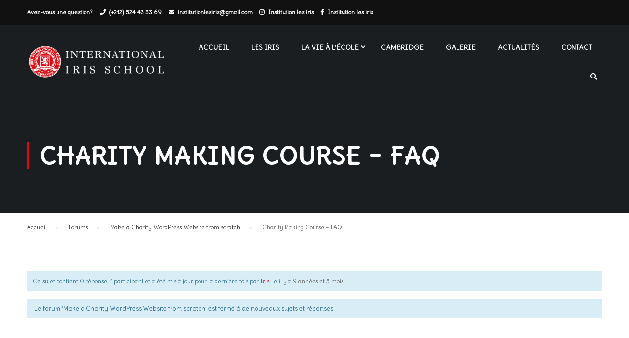

--- FILE ---
content_type: text/html; charset=UTF-8
request_url: http://www.institution-lesiris.ma/forums/topic/charity-making-course-faq/
body_size: 55200
content:
<!DOCTYPE html>
<html itemscope itemtype="http://schema.org/WebPage" lang="fr-FR">
<head>
    <meta charset="UTF-8">
    <meta name="viewport" content="width=device-width, initial-scale=1">
    <link rel="profile" href="http://gmpg.org/xfn/11">
    <link rel="pingback" href="http://www.institution-lesiris.ma/xmlrpc.php">
	<title>Charity Making Course &#8211; FAQ &#8211; Les iris</title>
<meta name='robots' content='max-image-preview:large' />
<link rel="preload" href="http://www.institution-lesiris.ma/wp-content/uploads/thim-fonts/delius/PN_xRfK0pW_9e1rdZsg_rz7b_g.woff2" as="font" type="font/woff2" crossorigin="anonymous">
<link rel="preload" href="http://www.institution-lesiris.ma/wp-content/uploads/thim-fonts/deliusunicase/845BNMEwEIOVT8BmgfSzIr_6mlLAfe_VLmWt.woff2" as="font" type="font/woff2" crossorigin="anonymous"><link rel="alternate" type="application/rss+xml" title="Les iris &raquo; Flux" href="http://www.institution-lesiris.ma/feed/" />
<link rel="alternate" type="application/rss+xml" title="Les iris &raquo; Flux des commentaires" href="http://www.institution-lesiris.ma/comments/feed/" />
<link rel="alternate" type="application/rss+xml" title="Les iris &raquo; Charity Making Course &#8211; FAQ Flux des commentaires" href="http://www.institution-lesiris.ma/forums/topic/charity-making-course-faq/feed/" />
<style id='wp-img-auto-sizes-contain-inline-css' type='text/css'>
img:is([sizes=auto i],[sizes^="auto," i]){contain-intrinsic-size:3000px 1500px}
/*# sourceURL=wp-img-auto-sizes-contain-inline-css */
</style>
<style id='wp-block-library-inline-css' type='text/css'>
:root{--wp-block-synced-color:#7a00df;--wp-block-synced-color--rgb:122,0,223;--wp-bound-block-color:var(--wp-block-synced-color);--wp-editor-canvas-background:#ddd;--wp-admin-theme-color:#007cba;--wp-admin-theme-color--rgb:0,124,186;--wp-admin-theme-color-darker-10:#006ba1;--wp-admin-theme-color-darker-10--rgb:0,107,160.5;--wp-admin-theme-color-darker-20:#005a87;--wp-admin-theme-color-darker-20--rgb:0,90,135;--wp-admin-border-width-focus:2px}@media (min-resolution:192dpi){:root{--wp-admin-border-width-focus:1.5px}}.wp-element-button{cursor:pointer}:root .has-very-light-gray-background-color{background-color:#eee}:root .has-very-dark-gray-background-color{background-color:#313131}:root .has-very-light-gray-color{color:#eee}:root .has-very-dark-gray-color{color:#313131}:root .has-vivid-green-cyan-to-vivid-cyan-blue-gradient-background{background:linear-gradient(135deg,#00d084,#0693e3)}:root .has-purple-crush-gradient-background{background:linear-gradient(135deg,#34e2e4,#4721fb 50%,#ab1dfe)}:root .has-hazy-dawn-gradient-background{background:linear-gradient(135deg,#faaca8,#dad0ec)}:root .has-subdued-olive-gradient-background{background:linear-gradient(135deg,#fafae1,#67a671)}:root .has-atomic-cream-gradient-background{background:linear-gradient(135deg,#fdd79a,#004a59)}:root .has-nightshade-gradient-background{background:linear-gradient(135deg,#330968,#31cdcf)}:root .has-midnight-gradient-background{background:linear-gradient(135deg,#020381,#2874fc)}:root{--wp--preset--font-size--normal:16px;--wp--preset--font-size--huge:42px}.has-regular-font-size{font-size:1em}.has-larger-font-size{font-size:2.625em}.has-normal-font-size{font-size:var(--wp--preset--font-size--normal)}.has-huge-font-size{font-size:var(--wp--preset--font-size--huge)}.has-text-align-center{text-align:center}.has-text-align-left{text-align:left}.has-text-align-right{text-align:right}.has-fit-text{white-space:nowrap!important}#end-resizable-editor-section{display:none}.aligncenter{clear:both}.items-justified-left{justify-content:flex-start}.items-justified-center{justify-content:center}.items-justified-right{justify-content:flex-end}.items-justified-space-between{justify-content:space-between}.screen-reader-text{border:0;clip-path:inset(50%);height:1px;margin:-1px;overflow:hidden;padding:0;position:absolute;width:1px;word-wrap:normal!important}.screen-reader-text:focus{background-color:#ddd;clip-path:none;color:#444;display:block;font-size:1em;height:auto;left:5px;line-height:normal;padding:15px 23px 14px;text-decoration:none;top:5px;width:auto;z-index:100000}html :where(.has-border-color){border-style:solid}html :where([style*=border-top-color]){border-top-style:solid}html :where([style*=border-right-color]){border-right-style:solid}html :where([style*=border-bottom-color]){border-bottom-style:solid}html :where([style*=border-left-color]){border-left-style:solid}html :where([style*=border-width]){border-style:solid}html :where([style*=border-top-width]){border-top-style:solid}html :where([style*=border-right-width]){border-right-style:solid}html :where([style*=border-bottom-width]){border-bottom-style:solid}html :where([style*=border-left-width]){border-left-style:solid}html :where(img[class*=wp-image-]){height:auto;max-width:100%}:where(figure){margin:0 0 1em}html :where(.is-position-sticky){--wp-admin--admin-bar--position-offset:var(--wp-admin--admin-bar--height,0px)}@media screen and (max-width:600px){html :where(.is-position-sticky){--wp-admin--admin-bar--position-offset:0px}}

/*# sourceURL=wp-block-library-inline-css */
</style><style id='global-styles-inline-css' type='text/css'>
:root{--wp--preset--aspect-ratio--square: 1;--wp--preset--aspect-ratio--4-3: 4/3;--wp--preset--aspect-ratio--3-4: 3/4;--wp--preset--aspect-ratio--3-2: 3/2;--wp--preset--aspect-ratio--2-3: 2/3;--wp--preset--aspect-ratio--16-9: 16/9;--wp--preset--aspect-ratio--9-16: 9/16;--wp--preset--color--black: #000000;--wp--preset--color--cyan-bluish-gray: #abb8c3;--wp--preset--color--white: #ffffff;--wp--preset--color--pale-pink: #f78da7;--wp--preset--color--vivid-red: #cf2e2e;--wp--preset--color--luminous-vivid-orange: #ff6900;--wp--preset--color--luminous-vivid-amber: #fcb900;--wp--preset--color--light-green-cyan: #7bdcb5;--wp--preset--color--vivid-green-cyan: #00d084;--wp--preset--color--pale-cyan-blue: #8ed1fc;--wp--preset--color--vivid-cyan-blue: #0693e3;--wp--preset--color--vivid-purple: #9b51e0;--wp--preset--color--primary: #dc0b15;--wp--preset--color--title: #333;--wp--preset--color--sub-title: #999;--wp--preset--color--border-input: #ddd;--wp--preset--gradient--vivid-cyan-blue-to-vivid-purple: linear-gradient(135deg,rgb(6,147,227) 0%,rgb(155,81,224) 100%);--wp--preset--gradient--light-green-cyan-to-vivid-green-cyan: linear-gradient(135deg,rgb(122,220,180) 0%,rgb(0,208,130) 100%);--wp--preset--gradient--luminous-vivid-amber-to-luminous-vivid-orange: linear-gradient(135deg,rgb(252,185,0) 0%,rgb(255,105,0) 100%);--wp--preset--gradient--luminous-vivid-orange-to-vivid-red: linear-gradient(135deg,rgb(255,105,0) 0%,rgb(207,46,46) 100%);--wp--preset--gradient--very-light-gray-to-cyan-bluish-gray: linear-gradient(135deg,rgb(238,238,238) 0%,rgb(169,184,195) 100%);--wp--preset--gradient--cool-to-warm-spectrum: linear-gradient(135deg,rgb(74,234,220) 0%,rgb(151,120,209) 20%,rgb(207,42,186) 40%,rgb(238,44,130) 60%,rgb(251,105,98) 80%,rgb(254,248,76) 100%);--wp--preset--gradient--blush-light-purple: linear-gradient(135deg,rgb(255,206,236) 0%,rgb(152,150,240) 100%);--wp--preset--gradient--blush-bordeaux: linear-gradient(135deg,rgb(254,205,165) 0%,rgb(254,45,45) 50%,rgb(107,0,62) 100%);--wp--preset--gradient--luminous-dusk: linear-gradient(135deg,rgb(255,203,112) 0%,rgb(199,81,192) 50%,rgb(65,88,208) 100%);--wp--preset--gradient--pale-ocean: linear-gradient(135deg,rgb(255,245,203) 0%,rgb(182,227,212) 50%,rgb(51,167,181) 100%);--wp--preset--gradient--electric-grass: linear-gradient(135deg,rgb(202,248,128) 0%,rgb(113,206,126) 100%);--wp--preset--gradient--midnight: linear-gradient(135deg,rgb(2,3,129) 0%,rgb(40,116,252) 100%);--wp--preset--font-size--small: 13px;--wp--preset--font-size--medium: 20px;--wp--preset--font-size--large: 28px;--wp--preset--font-size--x-large: 42px;--wp--preset--font-size--normal: 15px;--wp--preset--font-size--huge: 36px;--wp--preset--spacing--20: 0.44rem;--wp--preset--spacing--30: 0.67rem;--wp--preset--spacing--40: 1rem;--wp--preset--spacing--50: 1.5rem;--wp--preset--spacing--60: 2.25rem;--wp--preset--spacing--70: 3.38rem;--wp--preset--spacing--80: 5.06rem;--wp--preset--shadow--natural: 6px 6px 9px rgba(0, 0, 0, 0.2);--wp--preset--shadow--deep: 12px 12px 50px rgba(0, 0, 0, 0.4);--wp--preset--shadow--sharp: 6px 6px 0px rgba(0, 0, 0, 0.2);--wp--preset--shadow--outlined: 6px 6px 0px -3px rgb(255, 255, 255), 6px 6px rgb(0, 0, 0);--wp--preset--shadow--crisp: 6px 6px 0px rgb(0, 0, 0);}:where(.is-layout-flex){gap: 0.5em;}:where(.is-layout-grid){gap: 0.5em;}body .is-layout-flex{display: flex;}.is-layout-flex{flex-wrap: wrap;align-items: center;}.is-layout-flex > :is(*, div){margin: 0;}body .is-layout-grid{display: grid;}.is-layout-grid > :is(*, div){margin: 0;}:where(.wp-block-columns.is-layout-flex){gap: 2em;}:where(.wp-block-columns.is-layout-grid){gap: 2em;}:where(.wp-block-post-template.is-layout-flex){gap: 1.25em;}:where(.wp-block-post-template.is-layout-grid){gap: 1.25em;}.has-black-color{color: var(--wp--preset--color--black) !important;}.has-cyan-bluish-gray-color{color: var(--wp--preset--color--cyan-bluish-gray) !important;}.has-white-color{color: var(--wp--preset--color--white) !important;}.has-pale-pink-color{color: var(--wp--preset--color--pale-pink) !important;}.has-vivid-red-color{color: var(--wp--preset--color--vivid-red) !important;}.has-luminous-vivid-orange-color{color: var(--wp--preset--color--luminous-vivid-orange) !important;}.has-luminous-vivid-amber-color{color: var(--wp--preset--color--luminous-vivid-amber) !important;}.has-light-green-cyan-color{color: var(--wp--preset--color--light-green-cyan) !important;}.has-vivid-green-cyan-color{color: var(--wp--preset--color--vivid-green-cyan) !important;}.has-pale-cyan-blue-color{color: var(--wp--preset--color--pale-cyan-blue) !important;}.has-vivid-cyan-blue-color{color: var(--wp--preset--color--vivid-cyan-blue) !important;}.has-vivid-purple-color{color: var(--wp--preset--color--vivid-purple) !important;}.has-black-background-color{background-color: var(--wp--preset--color--black) !important;}.has-cyan-bluish-gray-background-color{background-color: var(--wp--preset--color--cyan-bluish-gray) !important;}.has-white-background-color{background-color: var(--wp--preset--color--white) !important;}.has-pale-pink-background-color{background-color: var(--wp--preset--color--pale-pink) !important;}.has-vivid-red-background-color{background-color: var(--wp--preset--color--vivid-red) !important;}.has-luminous-vivid-orange-background-color{background-color: var(--wp--preset--color--luminous-vivid-orange) !important;}.has-luminous-vivid-amber-background-color{background-color: var(--wp--preset--color--luminous-vivid-amber) !important;}.has-light-green-cyan-background-color{background-color: var(--wp--preset--color--light-green-cyan) !important;}.has-vivid-green-cyan-background-color{background-color: var(--wp--preset--color--vivid-green-cyan) !important;}.has-pale-cyan-blue-background-color{background-color: var(--wp--preset--color--pale-cyan-blue) !important;}.has-vivid-cyan-blue-background-color{background-color: var(--wp--preset--color--vivid-cyan-blue) !important;}.has-vivid-purple-background-color{background-color: var(--wp--preset--color--vivid-purple) !important;}.has-black-border-color{border-color: var(--wp--preset--color--black) !important;}.has-cyan-bluish-gray-border-color{border-color: var(--wp--preset--color--cyan-bluish-gray) !important;}.has-white-border-color{border-color: var(--wp--preset--color--white) !important;}.has-pale-pink-border-color{border-color: var(--wp--preset--color--pale-pink) !important;}.has-vivid-red-border-color{border-color: var(--wp--preset--color--vivid-red) !important;}.has-luminous-vivid-orange-border-color{border-color: var(--wp--preset--color--luminous-vivid-orange) !important;}.has-luminous-vivid-amber-border-color{border-color: var(--wp--preset--color--luminous-vivid-amber) !important;}.has-light-green-cyan-border-color{border-color: var(--wp--preset--color--light-green-cyan) !important;}.has-vivid-green-cyan-border-color{border-color: var(--wp--preset--color--vivid-green-cyan) !important;}.has-pale-cyan-blue-border-color{border-color: var(--wp--preset--color--pale-cyan-blue) !important;}.has-vivid-cyan-blue-border-color{border-color: var(--wp--preset--color--vivid-cyan-blue) !important;}.has-vivid-purple-border-color{border-color: var(--wp--preset--color--vivid-purple) !important;}.has-vivid-cyan-blue-to-vivid-purple-gradient-background{background: var(--wp--preset--gradient--vivid-cyan-blue-to-vivid-purple) !important;}.has-light-green-cyan-to-vivid-green-cyan-gradient-background{background: var(--wp--preset--gradient--light-green-cyan-to-vivid-green-cyan) !important;}.has-luminous-vivid-amber-to-luminous-vivid-orange-gradient-background{background: var(--wp--preset--gradient--luminous-vivid-amber-to-luminous-vivid-orange) !important;}.has-luminous-vivid-orange-to-vivid-red-gradient-background{background: var(--wp--preset--gradient--luminous-vivid-orange-to-vivid-red) !important;}.has-very-light-gray-to-cyan-bluish-gray-gradient-background{background: var(--wp--preset--gradient--very-light-gray-to-cyan-bluish-gray) !important;}.has-cool-to-warm-spectrum-gradient-background{background: var(--wp--preset--gradient--cool-to-warm-spectrum) !important;}.has-blush-light-purple-gradient-background{background: var(--wp--preset--gradient--blush-light-purple) !important;}.has-blush-bordeaux-gradient-background{background: var(--wp--preset--gradient--blush-bordeaux) !important;}.has-luminous-dusk-gradient-background{background: var(--wp--preset--gradient--luminous-dusk) !important;}.has-pale-ocean-gradient-background{background: var(--wp--preset--gradient--pale-ocean) !important;}.has-electric-grass-gradient-background{background: var(--wp--preset--gradient--electric-grass) !important;}.has-midnight-gradient-background{background: var(--wp--preset--gradient--midnight) !important;}.has-small-font-size{font-size: var(--wp--preset--font-size--small) !important;}.has-medium-font-size{font-size: var(--wp--preset--font-size--medium) !important;}.has-large-font-size{font-size: var(--wp--preset--font-size--large) !important;}.has-x-large-font-size{font-size: var(--wp--preset--font-size--x-large) !important;}
/*# sourceURL=global-styles-inline-css */
</style>

<style id='classic-theme-styles-inline-css' type='text/css'>
/*! This file is auto-generated */
.wp-block-button__link{color:#fff;background-color:#32373c;border-radius:9999px;box-shadow:none;text-decoration:none;padding:calc(.667em + 2px) calc(1.333em + 2px);font-size:1.125em}.wp-block-file__button{background:#32373c;color:#fff;text-decoration:none}
/*# sourceURL=/wp-includes/css/classic-themes.min.css */
</style>
<link rel='stylesheet' id='bbp-default-css' href='http://www.institution-lesiris.ma/wp-content/plugins/bbpress/templates/default/css/bbpress.min.css?ver=2.6.9' type='text/css' media='all' />
<link rel='stylesheet' id='contact-form-7-css' href='http://www.institution-lesiris.ma/wp-content/plugins/contact-form-7/includes/css/styles.css?ver=5.8.1' type='text/css' media='all' />
<link rel='stylesheet' id='pmpro_frontend-css' href='http://www.institution-lesiris.ma/wp-content/plugins/paid-memberships-pro/css/frontend.css?ver=2.12.3' type='text/css' media='screen' />
<link rel='stylesheet' id='pmpro_print-css' href='http://www.institution-lesiris.ma/wp-content/plugins/paid-memberships-pro/css/print.css?ver=2.12.3' type='text/css' media='print' />
<style id='woocommerce-inline-inline-css' type='text/css'>
.woocommerce form .form-row .required { visibility: visible; }
/*# sourceURL=woocommerce-inline-inline-css */
</style>
<link rel='stylesheet' id='wpems-countdown-css-css' href='http://www.institution-lesiris.ma/wp-content/plugins/wp-events-manager/inc/libraries//countdown/css/jquery.countdown.css?ver=6.9' type='text/css' media='all' />
<link rel='stylesheet' id='wpems-owl-carousel-css-css' href='http://www.institution-lesiris.ma/wp-content/plugins/wp-events-manager/inc/libraries//owl-carousel/css/owl.carousel.css?ver=6.9' type='text/css' media='all' />
<link rel='stylesheet' id='wpems-magnific-popup-css-css' href='http://www.institution-lesiris.ma/wp-content/plugins/wp-events-manager/inc/libraries//magnific-popup/css/magnific-popup.css?ver=6.9' type='text/css' media='all' />
<link rel='stylesheet' id='wpems-fronted-css-css' href='http://www.institution-lesiris.ma/wp-content/plugins/wp-events-manager/assets//css/frontend/events.min.css?ver=6.9' type='text/css' media='all' />
<link rel='stylesheet' id='learnpress-widgets-css' href='http://www.institution-lesiris.ma/wp-content/plugins/learnpress/assets/css/widgets.min.css?ver=4.2.4' type='text/css' media='all' />
<link rel='stylesheet' id='font-awesome-css' href='http://www.institution-lesiris.ma/wp-content/themes/eduma/assets/css/all.min.css?ver=4.4.8' type='text/css' media='all' />
<link rel='stylesheet' id='font-v4-shims-css' href='http://www.institution-lesiris.ma/wp-content/themes/eduma/assets/css/v4-shims.min.css?ver=4.4.8' type='text/css' media='all' />
<link rel='stylesheet' id='ionicons-css' href='http://www.institution-lesiris.ma/wp-content/themes/eduma/assets/css/ionicons.min.css?ver=6.9' type='text/css' media='all' />
<link rel='stylesheet' id='font-pe-icon-7-css' href='http://www.institution-lesiris.ma/wp-content/themes/eduma/assets/css/font-pe-icon-7.css?ver=6.9' type='text/css' media='all' />
<link rel='stylesheet' id='flaticon-css' href='http://www.institution-lesiris.ma/wp-content/themes/eduma/assets/css/flaticon.css?ver=6.9' type='text/css' media='all' />
<link rel='stylesheet' id='thim-linearicons-font-css' href='http://www.institution-lesiris.ma/wp-content/themes/eduma/assets/css/linearicons.css?ver=6.9' type='text/css' media='all' />
<link rel='stylesheet' id='line-awesome-css' href='http://www.institution-lesiris.ma/wp-content/themes/eduma/assets/css/line-awesome.min.css?ver=4.4.8' type='text/css' media='all' />
<link rel='stylesheet' id='thim-style-css' href='http://www.institution-lesiris.ma/wp-content/themes/eduma/style.css?ver=4.4.8' type='text/css' media='all' />
<style id='thim-style-inline-css' type='text/css'>
:root{ --thim-body-primary-color: #dc0b15;--thim-body-secondary-color:#ffffff;--thim-button-text-color:#ffffff;--thim-button-hover-color:#ff0404;--thim-footer-font-title-font-size:14px;--thim-footer-font-title-line-height:40px;--thim-footer-font-title-text-transform:uppercase;--thim-footer-font-title-font-weight:700;--thim-footer-font-size:;--thim-main-menu-font-weight:600;} 
/*# sourceURL=thim-style-inline-css */
</style>
<link rel='stylesheet' id='thim-style-options-css' href='//www.institution-lesiris.ma/wp-content/uploads/tc_stylesheets/eduma.1632908821.css?ver=6.9' type='text/css' media='all' />
<script type="text/javascript" src="http://www.institution-lesiris.ma/wp-includes/js/jquery/jquery.min.js?ver=3.7.1" id="jquery-core-js"></script>
<script type="text/javascript" src="http://www.institution-lesiris.ma/wp-includes/js/jquery/jquery-migrate.min.js?ver=3.4.1" id="jquery-migrate-js"></script>
<script type="text/javascript" id="wp-statistics-tracker-js-extra">
/* <![CDATA[ */
var WP_Statistics_Tracker_Object = {"hitRequestUrl":"http://www.institution-lesiris.ma/wp-json/wp-statistics/v2/hit?wp_statistics_hit_rest=yes&track_all=1&current_page_type=post_type_topic&current_page_id=6677&search_query&page_uri=L2ZvcnVtcy90b3BpYy9jaGFyaXR5LW1ha2luZy1jb3Vyc2UtZmFxLw=","keepOnlineRequestUrl":"http://www.institution-lesiris.ma/wp-json/wp-statistics/v2/online?wp_statistics_hit_rest=yes&track_all=1&current_page_type=post_type_topic&current_page_id=6677&search_query&page_uri=L2ZvcnVtcy90b3BpYy9jaGFyaXR5LW1ha2luZy1jb3Vyc2UtZmFxLw=","option":{"dntEnabled":false,"cacheCompatibility":false}};
//# sourceURL=wp-statistics-tracker-js-extra
/* ]]> */
</script>
<script type="text/javascript" src="http://www.institution-lesiris.ma/wp-content/plugins/wp-statistics/assets/js/tracker.js?ver=6.9" id="wp-statistics-tracker-js"></script>
<script></script><link rel="EditURI" type="application/rsd+xml" title="RSD" href="http://www.institution-lesiris.ma/xmlrpc.php?rsd" />
<meta name="generator" content="WordPress 6.9" />
<meta name="generator" content="WooCommerce 8.1.3" />
<link rel="canonical" href="http://www.institution-lesiris.ma/forums/topic/charity-making-course-faq/" />
<link rel='shortlink' href='http://www.institution-lesiris.ma/?p=6677' />
		<script id="lp-list-instructors-data">
			const lpInstructorsUrl = 'http://www.institution-lesiris.ma/instructors/';
			const urlListInstructorsAPI = 'http://www.institution-lesiris.ma/wp-json/lp/v1/instructors';
			let lpSkeletonParam = '[]';
					</script>
				<style id="learn-press-custom-css">
			:root {
				--lp-cotainer-max-with: 1290px;
				--lp-cotainer-padding: 2rem;
				--lp-primary-color: #ffb606;
				--lp-secondary-color: #442e66;
			}
		</style>
		<!-- Analytics by WP Statistics v14.1.6.2 - https://wp-statistics.com/ -->
	<noscript><style>.woocommerce-product-gallery{ opacity: 1 !important; }</style></noscript>
	            <script type="text/javascript">
                function tc_insert_internal_css(css) {
                    var tc_style = document.createElement("style");
                    tc_style.type = "text/css";
                    tc_style.setAttribute('data-type', 'tc-internal-css');
                    var tc_style_content = document.createTextNode(css);
                    tc_style.appendChild(tc_style_content);
                    document.head.appendChild(tc_style);
                }
            </script>
			<meta name="generator" content="Powered by WPBakery Page Builder - drag and drop page builder for WordPress."/>
<meta name="generator" content="Powered by Slider Revolution 6.6.16 - responsive, Mobile-Friendly Slider Plugin for WordPress with comfortable drag and drop interface." />
<link rel="icon" href="http://www.institution-lesiris.ma/wp-content/uploads/2021/07/cropped-Logo-original-32x32.png" sizes="32x32" />
<link rel="icon" href="http://www.institution-lesiris.ma/wp-content/uploads/2021/07/cropped-Logo-original-192x192.png" sizes="192x192" />
<link rel="apple-touch-icon" href="http://www.institution-lesiris.ma/wp-content/uploads/2021/07/cropped-Logo-original-180x180.png" />
<meta name="msapplication-TileImage" content="http://www.institution-lesiris.ma/wp-content/uploads/2021/07/cropped-Logo-original-270x270.png" />
<script>function setREVStartSize(e){
			//window.requestAnimationFrame(function() {
				window.RSIW = window.RSIW===undefined ? window.innerWidth : window.RSIW;
				window.RSIH = window.RSIH===undefined ? window.innerHeight : window.RSIH;
				try {
					var pw = document.getElementById(e.c).parentNode.offsetWidth,
						newh;
					pw = pw===0 || isNaN(pw) || (e.l=="fullwidth" || e.layout=="fullwidth") ? window.RSIW : pw;
					e.tabw = e.tabw===undefined ? 0 : parseInt(e.tabw);
					e.thumbw = e.thumbw===undefined ? 0 : parseInt(e.thumbw);
					e.tabh = e.tabh===undefined ? 0 : parseInt(e.tabh);
					e.thumbh = e.thumbh===undefined ? 0 : parseInt(e.thumbh);
					e.tabhide = e.tabhide===undefined ? 0 : parseInt(e.tabhide);
					e.thumbhide = e.thumbhide===undefined ? 0 : parseInt(e.thumbhide);
					e.mh = e.mh===undefined || e.mh=="" || e.mh==="auto" ? 0 : parseInt(e.mh,0);
					if(e.layout==="fullscreen" || e.l==="fullscreen")
						newh = Math.max(e.mh,window.RSIH);
					else{
						e.gw = Array.isArray(e.gw) ? e.gw : [e.gw];
						for (var i in e.rl) if (e.gw[i]===undefined || e.gw[i]===0) e.gw[i] = e.gw[i-1];
						e.gh = e.el===undefined || e.el==="" || (Array.isArray(e.el) && e.el.length==0)? e.gh : e.el;
						e.gh = Array.isArray(e.gh) ? e.gh : [e.gh];
						for (var i in e.rl) if (e.gh[i]===undefined || e.gh[i]===0) e.gh[i] = e.gh[i-1];
											
						var nl = new Array(e.rl.length),
							ix = 0,
							sl;
						e.tabw = e.tabhide>=pw ? 0 : e.tabw;
						e.thumbw = e.thumbhide>=pw ? 0 : e.thumbw;
						e.tabh = e.tabhide>=pw ? 0 : e.tabh;
						e.thumbh = e.thumbhide>=pw ? 0 : e.thumbh;
						for (var i in e.rl) nl[i] = e.rl[i]<window.RSIW ? 0 : e.rl[i];
						sl = nl[0];
						for (var i in nl) if (sl>nl[i] && nl[i]>0) { sl = nl[i]; ix=i;}
						var m = pw>(e.gw[ix]+e.tabw+e.thumbw) ? 1 : (pw-(e.tabw+e.thumbw)) / (e.gw[ix]);
						newh =  (e.gh[ix] * m) + (e.tabh + e.thumbh);
					}
					var el = document.getElementById(e.c);
					if (el!==null && el) el.style.height = newh+"px";
					el = document.getElementById(e.c+"_wrapper");
					if (el!==null && el) {
						el.style.height = newh+"px";
						el.style.display = "block";
					}
				} catch(e){
					console.log("Failure at Presize of Slider:" + e)
				}
			//});
		  };</script>
<style id="thim-customizer-inline-styles">/* latin */
@font-face {
  font-family: 'Delius';
  font-style: normal;
  font-weight: 400;
  font-display: swap;
  src: url(https://fonts.gstatic.com/s/delius/v21/PN_xRfK0pW_9e1rdZsg_rz7b_g.woff2) format('woff2');
  unicode-range: U+0000-00FF, U+0131, U+0152-0153, U+02BB-02BC, U+02C6, U+02DA, U+02DC, U+0304, U+0308, U+0329, U+2000-206F, U+20AC, U+2122, U+2191, U+2193, U+2212, U+2215, U+FEFF, U+FFFD;
}
/* latin */
@font-face {
  font-family: 'Delius Unicase';
  font-style: normal;
  font-weight: 400;
  font-display: swap;
  src: url(https://fonts.gstatic.com/s/deliusunicase/v30/845BNMEwEIOVT8BmgfSzIr_6mlLAfe_VLmWt.woff2) format('woff2');
  unicode-range: U+0000-00FF, U+0131, U+0152-0153, U+02BB-02BC, U+02C6, U+02DA, U+02DC, U+0304, U+0308, U+0329, U+2000-206F, U+20AC, U+2122, U+2191, U+2193, U+2212, U+2215, U+FEFF, U+FFFD;
}</style>		<script type="text/javascript">
			if (typeof ajaxurl === 'undefined') {
				/* <![CDATA[ */
				var ajaxurl = "http://www.institution-lesiris.ma/wp-admin/admin-ajax.php"
				/* ]]> */
			}
		</script>
		<noscript><style> .wpb_animate_when_almost_visible { opacity: 1; }</style></noscript><link rel='stylesheet' id='siteorigin-panels-front-css' href='http://www.institution-lesiris.ma/wp-content/plugins/siteorigin-panels/css/front-flex.min.css?ver=2.26.1' type='text/css' media='all' />
<link rel='stylesheet' id='rs-plugin-settings-css' href='http://www.institution-lesiris.ma/wp-content/plugins/revslider/public/assets/css/rs6.css?ver=6.6.16' type='text/css' media='all' />
<style id='rs-plugin-settings-inline-css' type='text/css'>
#rs-demo-id {}
/*# sourceURL=rs-plugin-settings-inline-css */
</style>
</head>
<body class="topic bbpress no-js wp-singular topic-template-default single single-topic postid-6677 wp-embed-responsive wp-theme-eduma theme-eduma pmpro-body-has-access woocommerce-no-js group-blog thim-body-preload bg-boxed-image thim-popup-feature learnpress-v4 wpb-js-composer js-comp-ver-7.0 vc_responsive" id="thim-body">

			<div id="preload">
				<div class="sk-folding-cube">
												<div class="sk-cube1 sk-cube"></div>
												<div class="sk-cube2 sk-cube"></div>
												<div class="sk-cube4 sk-cube"></div>
												<div class="sk-cube3 sk-cube"></div>
											</div>			</div>
		<!-- Mobile Menu-->
<div class="mobile-menu-wrapper">
    <div class="mobile-menu-inner">
        <div class="icon-wrapper">
            <div class="menu-mobile-effect navbar-toggle close-icon" data-effect="mobile-effect">
                <span class="icon-bar"></span>
                <span class="icon-bar"></span>
                <span class="icon-bar"></span>
            </div>
        </div>
        <nav class="mobile-menu-container mobile-effect">
			<ul class="nav navbar-nav">
	<li id="menu-item-8887" class="menu-item menu-item-type-post_type menu-item-object-page menu-item-home menu-item-8887 tc-menu-item tc-menu-depth-0 tc-menu-align-left tc-menu-layout-default"><a href="http://www.institution-lesiris.ma/" class="tc-menu-inner">Accueil</a></li>
<li id="menu-item-8888" class="menu-item menu-item-type-post_type menu-item-object-page menu-item-8888 tc-menu-item tc-menu-depth-0 tc-menu-align-left tc-menu-layout-default"><a href="http://www.institution-lesiris.ma/les-iris/" class="tc-menu-inner">Les iris</a></li>
<li id="menu-item-9022" class="menu-item menu-item-type-custom menu-item-object-custom menu-item-has-children menu-item-9022 tc-menu-item tc-menu-depth-0 tc-menu-align-left tc-menu-layout-default"><a href="#" class="tc-menu-inner">La vie à l&#8217;école</a>
<ul class="sub-menu">
	<li id="menu-item-9415" class="menu-item menu-item-type-post_type menu-item-object-page menu-item-9415 tc-menu-item tc-menu-depth-1 tc-menu-align-left"><a href="http://www.institution-lesiris.ma/maternelle/" class="tc-menu-inner tc-megamenu-title">Maternelle</a></li>
	<li id="menu-item-9037" class="menu-item menu-item-type-post_type menu-item-object-page menu-item-9037 tc-menu-item tc-menu-depth-1 tc-menu-align-left"><a href="http://www.institution-lesiris.ma/primaire/" class="tc-menu-inner tc-megamenu-title">Primaire</a></li>
	<li id="menu-item-9042" class="menu-item menu-item-type-post_type menu-item-object-page menu-item-9042 tc-menu-item tc-menu-depth-1 tc-menu-align-left"><a href="http://www.institution-lesiris.ma/college/" class="tc-menu-inner tc-megamenu-title">Collège</a></li>
</ul><!-- End wrapper ul sub -->
</li>
<li id="menu-item-9730" class="menu-item menu-item-type-post_type menu-item-object-page menu-item-9730 tc-menu-item tc-menu-depth-0 tc-menu-align-left tc-menu-layout-default"><a href="http://www.institution-lesiris.ma/cambridge/" class="tc-menu-inner">Cambridge</a></li>
<li id="menu-item-7109" class="menu-item menu-item-type-post_type menu-item-object-page menu-item-7109 tc-menu-item tc-menu-depth-0 tc-menu-align-left tc-menu-layout-default"><a href="http://www.institution-lesiris.ma/galerie/" class="tc-menu-inner">Galerie</a></li>
<li id="menu-item-7087" class="menu-item menu-item-type-post_type menu-item-object-page menu-item-7087 tc-menu-item tc-menu-depth-0 tc-menu-align-left tc-menu-layout-default"><a href="http://www.institution-lesiris.ma/blog/" class="tc-menu-inner">Actualités</a></li>
<li id="menu-item-7086" class="menu-item menu-item-type-post_type menu-item-object-page menu-item-7086 tc-menu-item tc-menu-depth-0 tc-menu-align-left tc-menu-layout-default"><a href="http://www.institution-lesiris.ma/contact/" class="tc-menu-inner">Contact</a></li>
<li class="menu-right header_v1"><ul><li id="courses-searching-3" class="widget widget_courses-searching"><div class="thim-widget-courses-searching template-courses-searching"><div class="thim-course-search-overlay">
	<div class="search-toggle"><i class="fa fa-search"></i></div>
	<div class="courses-searching layout-overlay">
		<div class="search-popup-bg"></div>
		<form method="get" action="http://www.institution-lesiris.ma/courses/">
			<input type="text" value="" name="s" placeholder="Search courses..."
				   class="thim-s form-control courses-search-input" autocomplete="off"/>
			<input type="hidden" value="course" name="ref"/>
			<button type="submit"><i class="fa fa-search"></i></button>
			<span class="widget-search-close"></span>
		</form>
		<ul class="courses-list-search list-unstyled"></ul>
	</div>
</div>
</div></li><li id="woocommerce_widget_cart-2" class="widget woocommerce widget_shopping_cart"><h4>Cart</h4><a class="minicart_hover" id="header-mini-cart" href="http://www.institution-lesiris.ma/cart/"><span class="cart-items-number"><i class="fa fa-fw fa-shopping-cart"></i><span class="wrapper-items-number"><span class="items-number">0</span></span></span><div class="clear"></div></a><div class="widget_shopping_cart_content" style="display: none;"></div></li></ul></li></ul>        </nav>
    </div>
</div>
<div id="wrapper-container" class="wrapper-container">
    <div class="content-pusher">
        <header id="masthead" class="site-header affix-top bg-custom-sticky sticky-header header_overlay header_v1">
				<div id="toolbar" class="toolbar">
		<div class="container">
			<div class="row">
				<div class="col-sm-12">
					<div class="toolbar-container">
						<aside id="text-2" class="widget widget_text">			<div class="textwidget"><div class="thim-have-any-question">
Avez-vous une question? 
<div class="mobile"><i class="fa fa-phone"></i><a href="tel:0524 43 33 69" class="value">(+212) 524 43 33 69 </a>
</div>
<div class="email"><i class="fa fa-envelope"></i><a href="#">institutionlesiris@gmail.com</a>
</div>
<div class="email"><i class="fa fa-instagram"></i><a href="https://instagram.com/institution_les_iris?utm_medium=copy_link">Institution les iris</a>
</div>
<div class="email"><i class="fa fa-facebook"></i><a href="https://fr-fr.facebook.com/Institution-les-iris-506939802811169/">Institution les iris</a>
</div>
</div></div>
		</aside><aside id="login-popup-3" class="widget widget_login-popup"><div class="thim-widget-login-popup thim-widget-login-popup-base template-base"><div class="thim-link-login thim-login-popup">
	</div>
</div></aside>					</div>
				</div>
			</div>
		</div>
	</div><!--End/div#toolbar-->
<!-- <div class="main-menu"> -->
<div class="thim-nav-wrapper container">
	<div class="row">
		<div class="navigation col-sm-12">
			<div class="tm-table">
				<div class="width-logo table-cell sm-logo">
					<a href="http://www.institution-lesiris.ma/" title="Les iris - Enseignement Privé à Marrakech" rel="home" class="thim-logo"><img src="http://www.institution-lesiris.ma/wp-content/uploads/2021/09/iris-noir1.png" alt="Les iris"  data-sticky="http://www.institution-lesiris.ma/wp-content/uploads/2021/09/iris-trans.png"></a>				</div>

                <nav class="width-navigation table-cell table-right">
                    <ul class="nav navbar-nav menu-main-menu">
	<li class="menu-item menu-item-type-post_type menu-item-object-page menu-item-home menu-item-8887 tc-menu-item tc-menu-depth-0 tc-menu-align-left tc-menu-layout-default"><a href="http://www.institution-lesiris.ma/" class="tc-menu-inner">Accueil</a></li>
<li class="menu-item menu-item-type-post_type menu-item-object-page menu-item-8888 tc-menu-item tc-menu-depth-0 tc-menu-align-left tc-menu-layout-default"><a href="http://www.institution-lesiris.ma/les-iris/" class="tc-menu-inner">Les iris</a></li>
<li class="menu-item menu-item-type-custom menu-item-object-custom menu-item-has-children menu-item-9022 tc-menu-item tc-menu-depth-0 tc-menu-align-left tc-menu-layout-default"><a href="#" class="tc-menu-inner">La vie à l&#8217;école</a>
<ul class="sub-menu">
	<li class="menu-item menu-item-type-post_type menu-item-object-page menu-item-9415 tc-menu-item tc-menu-depth-1 tc-menu-align-left"><a href="http://www.institution-lesiris.ma/maternelle/" class="tc-menu-inner tc-megamenu-title">Maternelle</a></li>
	<li class="menu-item menu-item-type-post_type menu-item-object-page menu-item-9037 tc-menu-item tc-menu-depth-1 tc-menu-align-left"><a href="http://www.institution-lesiris.ma/primaire/" class="tc-menu-inner tc-megamenu-title">Primaire</a></li>
	<li class="menu-item menu-item-type-post_type menu-item-object-page menu-item-9042 tc-menu-item tc-menu-depth-1 tc-menu-align-left"><a href="http://www.institution-lesiris.ma/college/" class="tc-menu-inner tc-megamenu-title">Collège</a></li>
</ul><!-- End wrapper ul sub -->
</li>
<li class="menu-item menu-item-type-post_type menu-item-object-page menu-item-9730 tc-menu-item tc-menu-depth-0 tc-menu-align-left tc-menu-layout-default"><a href="http://www.institution-lesiris.ma/cambridge/" class="tc-menu-inner">Cambridge</a></li>
<li class="menu-item menu-item-type-post_type menu-item-object-page menu-item-7109 tc-menu-item tc-menu-depth-0 tc-menu-align-left tc-menu-layout-default"><a href="http://www.institution-lesiris.ma/galerie/" class="tc-menu-inner">Galerie</a></li>
<li class="menu-item menu-item-type-post_type menu-item-object-page menu-item-7087 tc-menu-item tc-menu-depth-0 tc-menu-align-left tc-menu-layout-default"><a href="http://www.institution-lesiris.ma/blog/" class="tc-menu-inner">Actualités</a></li>
<li class="menu-item menu-item-type-post_type menu-item-object-page menu-item-7086 tc-menu-item tc-menu-depth-0 tc-menu-align-left tc-menu-layout-default"><a href="http://www.institution-lesiris.ma/contact/" class="tc-menu-inner">Contact</a></li>
<li class="menu-right"><ul><li id="courses-searching-3" class="widget widget_courses-searching"><div class="thim-widget-courses-searching template-courses-searching"><div class="thim-course-search-overlay">
	<div class="search-toggle"><i class="fa fa-search"></i></div>
	<div class="courses-searching layout-overlay">
		<div class="search-popup-bg"></div>
		<form method="get" action="http://www.institution-lesiris.ma/courses/">
			<input type="text" value="" name="s" placeholder="Search courses..."
				   class="thim-s form-control courses-search-input" autocomplete="off"/>
			<input type="hidden" value="course" name="ref"/>
			<button type="submit"><i class="fa fa-search"></i></button>
			<span class="widget-search-close"></span>
		</form>
		<ul class="courses-list-search list-unstyled"></ul>
	</div>
</div>
</div></li><li id="woocommerce_widget_cart-2" class="widget woocommerce widget_shopping_cart"><h4>Cart</h4><a class="minicart_hover" id="header-mini-cart" href="http://www.institution-lesiris.ma/cart/"><span class="cart-items-number"><i class="fa fa-fw fa-shopping-cart"></i><span class="wrapper-items-number"><span class="items-number">0</span></span></span><div class="clear"></div></a><div class="widget_shopping_cart_content" style="display: none;"></div></li></ul></li></ul>
                </nav>

                <div class="menu-mobile-effect navbar-toggle" data-effect="mobile-effect">
                    <span class="icon-bar"></span>
                    <span class="icon-bar"></span>
                    <span class="icon-bar"></span>
                </div>

			</div>
			<!--end .row-->
		</div>
	</div>
</div>        </header>

        <div id="main-content"><section class="content-area">
		<div
			class="top_heading_out">
			<div class="top_site_main" style="color: #ffffff;background-image:url(https://import.thimpress.com/wp-content/uploads/sites/eduma/2020/11/bg-page.jpg);"><span class="overlay-top-header" style="background-color:rgba(0,0,0,0.5);"></span>				<div class="page-title-wrapper">
					<div class="banner-wrapper container">
						<h2>Charity Making Course &#8211; FAQ</h2>											</div>
				</div>
			</div>		<div class="breadcrumbs-wrapper">
			<div class="container">
				<div class="bbp-breadcrumb"><p><a href="http://www.institution-lesiris.ma" class="bbp-breadcrumb-home">Accueil</a> <span class="bbp-breadcrumb-sep">&rsaquo;</span> <a href="http://www.institution-lesiris.ma/forums/" class="bbp-breadcrumb-root">Forums</a> <span class="bbp-breadcrumb-sep">&rsaquo;</span> <a href="http://www.institution-lesiris.ma/forums/forum/make-charity-wordpress-website-scratch/" class="bbp-breadcrumb-forum">Make a Charity WordPress Website from scratch</a> <span class="bbp-breadcrumb-sep">&rsaquo;</span> <span class="bbp-breadcrumb-current">Charity Making Course &#8211; FAQ</span></p></div>			</div>
		</div>
				</div>
		<div class="container site-content"><div class="row"><main id="main" class="site-main col-sm-12 full-width">

	
<article id="post-6677" class="post-6677 topic type-topic status-publish hentry pmpro-has-access">
    <div class="entry-content">
        
<div id="bbpress-forums">

	
	
		
		<div class="bbp-template-notice info"><ul><li class="bbp-topic-description">Ce sujet contient 0 r&eacute;ponse, 1 participant et a été mis à jour pour la dernière fois par <a href="http://www.institution-lesiris.ma/forums/users/iris/" title="Voir le profil de iris" class="bbp-author-link"><span  class="bbp-author-avatar"><img alt="Avatar de l’utilisateur" src="https://secure.gravatar.com/avatar/8a7cf5d67e53e691385af68039af265a92e1136c3989ef77c98a32639b8f6dab?s=96&d=mm&r=g" height="14" width="14"></span><span  class="bbp-author-name">iris</span></a>, le <a href="http://www.institution-lesiris.ma/forums/topic/charity-making-course-faq/" title="Charity Making Course &#8211; FAQ">il y a 9 années et 5 mois</a>.</li></ul></div>
		
		
		


	<div id="no-reply-6677" class="bbp-no-reply">
		<div class="bbp-template-notice">
			<p>Le forum &#8216;Make a Charity WordPress Website from scratch&#8217; est ferm&eacute; &agrave; de nouveaux sujets et r&eacute;ponses.</p>
		</div>
	</div>



	
	
</div>
            </div><!-- .entry-content -->

</article><!-- #post-## -->

	

</main></div></div></section>
<footer id="colophon" class=" site-footer has-footer-bottom">
	        <div class="footer">
            <div class="container">
                <div class="row">
					<aside id="text-4" class="widget widget_text footer_widget">			<div class="textwidget"><p>L&#8217;établissement scolaire Les iris a ouvert ses portes en 2002 de la volonté d&#8217;apporter à nos enfants un lieu d&#8217;apprentissage épanouissant situé dans l&#8217;un des plus beaux quartiers résidentiels de la ville de marrakech, un enseignement de premier ordre stimulant l&#8217;ambition et favorisant la réussite de nos enfants..</p>
</div>
		</aside><aside id="social-4" class="widget widget_social footer_widget"><div class="thim-widget-social template-base"><div class="thim-social">
		<ul class="social_link">
		<li><a class="facebook hasTooltip" href="https://fr-fr.facebook.com/Institution-les-iris-506939802811169/" target="_self"><i class="fa fa-facebook"></i></a></li><li><a class="instagram hasTooltip" href="https://instagram.com/institution_les_iris?utm_medium=copy_link" target="_self" ><i class="fa fa-instagram"></i></a></li>	</ul>
</div></div></aside>                </div>
            </div>
        </div>
	
				<div class="copyright-area">
				<div class="container">
					<div class="copyright-content">
						<div class="row">
							<div class="col-sm-6"><p class="text-copyright"></p></div><div class="col-sm-6 text-right"><aside id="nav_menu-14" class="widget widget_nav_menu"></aside></div>						</div>
					</div>
				</div>
			</div>
		
</footer><!-- #colophon -->
</div><!--end main-content-->

			<div class="footer-bottom">

				<div class="container">
					<aside id="siteorigin-panels-builder-7" class="widget widget_siteorigin-panels-builder footer_bottom_widget"><div id="pl-w6127856233367"  class="panel-layout" ><div id="pg-w6127856233367-0"  class="panel-grid panel-has-style" ><div class="thim-bg-overlay-color-half siteorigin-panels-stretch panel-row-style panel-row-style-for-w6127856233367-0" data-stretch-type="full" ><div id="pgc-w6127856233367-0-0"  class="panel-grid-cell" ><div id="panel-w6127856233367-0-0-0" class="so-panel widget widget_heading panel-first-child" data-index="0" ><div class="thim-widget-heading template-base"><div class="sc_heading   text-center"><h3 style="text-transform: uppercase;color:#333333;" class="title">Établissement les iris</h3><p class="sub-heading" style="color:#333333;">Registrer votre fils et assurez pour lui un bon future</p><span class="line"></span></div></div></div><div id="panel-w6127856233367-0-0-1" class="so-panel widget widget_button panel-last-child" data-index="1" ><div class="thim-widget-button template-base"><a class="widget-button  normal" href="http://www.institution-lesiris.ma/contact/" style="" data-hover="">Contacter nous</a></div></div></div></div></div></div></aside>				</div>

			</div>
		
</div><!-- end content-pusher-->

			<a href="#" id="back-to-top">
				<i class="fa fa-chevron-up" aria-hidden="true"></i>
			</a>
			

</div><!-- end wrapper-container -->


		<script>
			window.RS_MODULES = window.RS_MODULES || {};
			window.RS_MODULES.modules = window.RS_MODULES.modules || {};
			window.RS_MODULES.waiting = window.RS_MODULES.waiting || [];
			window.RS_MODULES.defered = true;
			window.RS_MODULES.moduleWaiting = window.RS_MODULES.moduleWaiting || {};
			window.RS_MODULES.type = 'compiled';
		</script>
						<div id="thim-popup-login">
					<div
						class="popup-login-wrapper">
						<div class="thim-login-container">
							
							<div class="thim-popup-inner">
								<div class="thim-login">
									<h4 class="title">Login with your site account</h4>
									<form name="loginpopopform"
										  action="http://www.institution-lesiris.ma/wp-login.php"
										  method="post">

										
										<p class="login-username">
											<input type="text" name="log"
												   placeholder="Username or email"
												   class="input required" value="" size="20"/>
										</p>
										<p class="login-password">
											<input type="password" name="pwd"
												   placeholder="Password"
												   class="input required" value="" size="20"/>
										</p>

										
										
										<a class="lost-pass-link" href="http://www.institution-lesiris.ma/?page_id=2958&action=lostpassword" title="Lost Password">Lost your password?</a>										<p class="forgetmenot login-remember">
											<label for="popupRememberme"><input name="rememberme" type="checkbox"
																				value="forever"
																				id="popupRememberme"/> Remember Me											</label></p>
										<p class="submit login-submit">
											<input type="submit" name="wp-submit"
												   class="button button-primary button-large"
												   value="Login"/>
											<input type="hidden" name="redirect_to"
												   value="http://www.institution-lesiris.ma/forums/topic/charity-making-course-faq/"/>
											<input type="hidden" name="testcookie" value="1"/>
											<input type="hidden" name="nonce"
												   value="774fb4739b"/>
											<input type="hidden" name="eduma_login_user">
										</p>

										
									</form>
																										</div>

															</div>

							<span class="close-popup"><i class="fa fa-times" aria-hidden="true"></i></span>
								<div class="cssload-container"> <div class="cssload-loading"><i></i><i></i><i></i><i></i></div>
							</div>
						</div>
					</div>
				</div>
				<script type="speculationrules">
{"prefetch":[{"source":"document","where":{"and":[{"href_matches":"/*"},{"not":{"href_matches":["/wp-*.php","/wp-admin/*","/wp-content/uploads/*","/wp-content/*","/wp-content/plugins/*","/wp-content/themes/eduma/*","/*\\?(.+)"]}},{"not":{"selector_matches":"a[rel~=\"nofollow\"]"}},{"not":{"selector_matches":".no-prefetch, .no-prefetch a"}}]},"eagerness":"conservative"}]}
</script>
		<!-- Memberships powered by Paid Memberships Pro v2.12.3. -->
	<div class="gallery-slider-content"></div>			<script data-cfasync="false" type="text/javascript">
				window.onload = function () {
					var thim_preload = document.getElementById('preload')
					if (thim_preload) {
						setTimeout(function () {
							var body = document.getElementById('thim-body'),
								len = body.childNodes.length,
								class_name = body.className.replace(/(?:^|\s)thim-body-preload(?!\S)/, '').replace(/(?:^|\s)thim-body-load-overlay(?!\S)/, '')

							body.className = class_name
							if (typeof thim_preload !== 'undefined' && thim_preload !== null) {
								for (var i = 0; i < len; i++) {
									if (body.childNodes[i].id !== 'undefined' && body.childNodes[i].id == 'preload') {
										body.removeChild(body.childNodes[i])
										break
									}
								}
							}
						}, 500)
					} else {

					}
				}
			</script>
					<script>
			window.addEventListener('load', function () {
				setTimeout(function () {
					var $ = jQuery
					var $carousel = $('.thim-owl-carousel-post').each(function () {
						$(this).find('.image').css('min-height', 0)
						$(window).trigger('resize')
					})
				}, 500)
			})
		</script>
						<script data-cfasync="false" type="text/javascript">
					
				</script>
					<script type="text/javascript">
		(function () {
			var c = document.body.className;
			c = c.replace(/woocommerce-no-js/, 'woocommerce-js');
			document.body.className = c;
		})();
	</script>
	                <style type="text/css" media="all"
                       id="siteorigin-panels-layouts-footer">/* Layout w6127856233367 */ #pgc-w6127856233367-0-0 { width:100%;width:calc(100% - ( 0 * 30px ) ) } #pg-w6127856233367-0 , #pl-w6127856233367 .so-panel:last-of-type { margin-bottom:0px } #pl-w6127856233367 .so-panel { margin-bottom:30px } #pg-w6127856233367-0> .panel-row-style { background-image:url(http://www.institution-lesiris.ma/wp-content/uploads/2021/08/fond-iris-new-dimension.jpg);background-position:center center;background-size:cover;min-height:450px } #pg-w6127856233367-0.panel-has-style > .panel-row-style, #pg-w6127856233367-0.panel-no-style { -webkit-align-items:flex-start;align-items:flex-start } @media (max-width:767px){ #pg-w6127856233367-0.panel-no-style, #pg-w6127856233367-0.panel-has-style > .panel-row-style, #pg-w6127856233367-0 { -webkit-flex-direction:column;-ms-flex-direction:column;flex-direction:column } #pg-w6127856233367-0 > .panel-grid-cell , #pg-w6127856233367-0 > .panel-row-style > .panel-grid-cell { width:100%;margin-right:0 } #pl-w6127856233367 .panel-grid-cell { padding:0 } #pl-w6127856233367 .panel-grid .panel-grid-cell-empty { display:none } #pl-w6127856233367 .panel-grid .panel-grid-cell-mobile-last { margin-bottom:0px }  } </style><script type="text/javascript" src="http://www.institution-lesiris.ma/wp-content/plugins/bbpress/templates/default/js/editor.min.js?ver=2.6.9" id="bbpress-editor-js"></script>
<script type="text/javascript" id="bbpress-engagements-js-extra">
/* <![CDATA[ */
var bbpEngagementJS = {"object_id":"6677","bbp_ajaxurl":"http://www.institution-lesiris.ma/forums/topic/charity-making-course-faq/?bbp-ajax=true","generic_ajax_error":"Quelque chose s\u2019est mal pass\u00e9 Rafra\u00eechissez votre navigateur et r\u00e9essayez."};
//# sourceURL=bbpress-engagements-js-extra
/* ]]> */
</script>
<script type="text/javascript" src="http://www.institution-lesiris.ma/wp-content/plugins/bbpress/templates/default/js/engagements.min.js?ver=2.6.9" id="bbpress-engagements-js"></script>
<script type="text/javascript" src="http://www.institution-lesiris.ma/wp-content/plugins/contact-form-7/includes/swv/js/index.js?ver=5.8.1" id="swv-js"></script>
<script type="text/javascript" id="contact-form-7-js-extra">
/* <![CDATA[ */
var wpcf7 = {"api":{"root":"http://www.institution-lesiris.ma/wp-json/","namespace":"contact-form-7/v1"}};
//# sourceURL=contact-form-7-js-extra
/* ]]> */
</script>
<script type="text/javascript" src="http://www.institution-lesiris.ma/wp-content/plugins/contact-form-7/includes/js/index.js?ver=5.8.1" id="contact-form-7-js"></script>
<script type="text/javascript" src="http://www.institution-lesiris.ma/wp-content/plugins/revslider/public/assets/js/rbtools.min.js?ver=6.6.16" defer async id="tp-tools-js"></script>
<script type="text/javascript" src="http://www.institution-lesiris.ma/wp-content/plugins/revslider/public/assets/js/rs6.min.js?ver=6.6.16" defer async id="revmin-js"></script>
<script type="text/javascript" src="http://www.institution-lesiris.ma/wp-includes/js/jquery/ui/core.min.js?ver=1.13.3" id="jquery-ui-core-js"></script>
<script type="text/javascript" src="http://www.institution-lesiris.ma/wp-includes/js/underscore.min.js?ver=1.13.7" id="underscore-js"></script>
<script type="text/javascript" id="wp-util-js-extra">
/* <![CDATA[ */
var _wpUtilSettings = {"ajax":{"url":"/wp-admin/admin-ajax.php"}};
//# sourceURL=wp-util-js-extra
/* ]]> */
</script>
<script type="text/javascript" src="http://www.institution-lesiris.ma/wp-includes/js/wp-util.min.js?ver=6.9" id="wp-util-js"></script>
<script type="text/javascript" src="http://www.institution-lesiris.ma/wp-includes/js/backbone.min.js?ver=1.6.0" id="backbone-js"></script>
<script type="text/javascript" src="http://www.institution-lesiris.ma/wp-content/plugins/wp-events-manager/inc/libraries//countdown/js/jquery.plugin.min.js?ver=6.9" id="wpems-countdown-plugin-js-js"></script>
<script type="text/javascript" id="wpems-countdown-js-js-extra">
/* <![CDATA[ */
var WPEMS = {"gmt_offset":"1","current_time":"Jan 29, 2026 11:02:00 +0000","l18n":{"labels":["Years","Months","Weeks","Days","Hours","Minutes","Seconds"],"labels1":["Year","Month","Week","Day","Hour","Minute","Second"]},"ajaxurl":"http://www.institution-lesiris.ma/wp-admin/admin-ajax.php","something_wrong":"Something went wrong","register_button":"4c55e2eb5c"};
//# sourceURL=wpems-countdown-js-js-extra
/* ]]> */
</script>
<script type="text/javascript" src="http://www.institution-lesiris.ma/wp-content/plugins/wp-events-manager/inc/libraries//countdown/js/jquery.countdown.min.js?ver=6.9" id="wpems-countdown-js-js"></script>
<script type="text/javascript" src="http://www.institution-lesiris.ma/wp-content/plugins/wp-events-manager/inc/libraries//owl-carousel/js/owl.carousel.min.js?ver=6.9" id="wpems-owl-carousel-js-js"></script>
<script type="text/javascript" src="http://www.institution-lesiris.ma/wp-content/plugins/wp-events-manager/inc/libraries//magnific-popup/js/jquery.magnific-popup.min.js?ver=2.1.8" id="wpems-magnific-popup-js-js"></script>
<script type="text/javascript" src="http://www.institution-lesiris.ma/wp-content/plugins/wp-events-manager/assets//js/frontend/events.min.js?ver=6.9" id="wpems-frontend-js-js"></script>
<script type="text/javascript" src="https://www.google.com/recaptcha/api.js?render=6LekaZYcAAAAAFPeNOwdmn7CniiR5AjEngM9P2u8&amp;ver=3.0" id="google-recaptcha-js"></script>
<script type="text/javascript" src="http://www.institution-lesiris.ma/wp-includes/js/dist/vendor/wp-polyfill.min.js?ver=3.15.0" id="wp-polyfill-js"></script>
<script type="text/javascript" id="wpcf7-recaptcha-js-extra">
/* <![CDATA[ */
var wpcf7_recaptcha = {"sitekey":"6LekaZYcAAAAAFPeNOwdmn7CniiR5AjEngM9P2u8","actions":{"homepage":"homepage","contactform":"contactform"}};
//# sourceURL=wpcf7-recaptcha-js-extra
/* ]]> */
</script>
<script type="text/javascript" src="http://www.institution-lesiris.ma/wp-content/plugins/contact-form-7/modules/recaptcha/index.js?ver=5.8.1" id="wpcf7-recaptcha-js"></script>
<script type="text/javascript" src="http://www.institution-lesiris.ma/wp-content/themes/eduma/assets/js/main.min.js?ver=4.4.8" id="thim-main-js"></script>
<script type="text/javascript" id="thim-custom-script-js-extra">
/* <![CDATA[ */
var thim_js_translate = {"login":"Username","password":"Password","close":"Close"};
//# sourceURL=thim-custom-script-js-extra
/* ]]> */
</script>
<script type="text/javascript" src="http://www.institution-lesiris.ma/wp-content/themes/eduma/assets/js/custom-script-v2.js?ver=4.4.8" id="thim-custom-script-js"></script>
<script type="text/javascript" src="http://www.institution-lesiris.ma/wp-content/themes/eduma/assets/js/thim-scripts.min.js?ver=4.4.8" id="thim-scripts-js"></script>
<script type="text/javascript" id="siteorigin-panels-front-styles-js-extra">
/* <![CDATA[ */
var panelsStyles = {"fullContainer":"body","stretchRows":"1"};
//# sourceURL=siteorigin-panels-front-styles-js-extra
/* ]]> */
</script>
<script type="text/javascript" src="http://www.institution-lesiris.ma/wp-content/plugins/siteorigin-panels/js/styling.min.js?ver=2.26.1" id="siteorigin-panels-front-styles-js"></script>
<script></script></body>
</html>

--- FILE ---
content_type: text/html; charset=utf-8
request_url: https://www.google.com/recaptcha/api2/anchor?ar=1&k=6LekaZYcAAAAAFPeNOwdmn7CniiR5AjEngM9P2u8&co=aHR0cDovL3d3dy5pbnN0aXR1dGlvbi1sZXNpcmlzLm1hOjgw&hl=en&v=N67nZn4AqZkNcbeMu4prBgzg&size=invisible&anchor-ms=20000&execute-ms=30000&cb=i8vkoif9c91i
body_size: 48880
content:
<!DOCTYPE HTML><html dir="ltr" lang="en"><head><meta http-equiv="Content-Type" content="text/html; charset=UTF-8">
<meta http-equiv="X-UA-Compatible" content="IE=edge">
<title>reCAPTCHA</title>
<style type="text/css">
/* cyrillic-ext */
@font-face {
  font-family: 'Roboto';
  font-style: normal;
  font-weight: 400;
  font-stretch: 100%;
  src: url(//fonts.gstatic.com/s/roboto/v48/KFO7CnqEu92Fr1ME7kSn66aGLdTylUAMa3GUBHMdazTgWw.woff2) format('woff2');
  unicode-range: U+0460-052F, U+1C80-1C8A, U+20B4, U+2DE0-2DFF, U+A640-A69F, U+FE2E-FE2F;
}
/* cyrillic */
@font-face {
  font-family: 'Roboto';
  font-style: normal;
  font-weight: 400;
  font-stretch: 100%;
  src: url(//fonts.gstatic.com/s/roboto/v48/KFO7CnqEu92Fr1ME7kSn66aGLdTylUAMa3iUBHMdazTgWw.woff2) format('woff2');
  unicode-range: U+0301, U+0400-045F, U+0490-0491, U+04B0-04B1, U+2116;
}
/* greek-ext */
@font-face {
  font-family: 'Roboto';
  font-style: normal;
  font-weight: 400;
  font-stretch: 100%;
  src: url(//fonts.gstatic.com/s/roboto/v48/KFO7CnqEu92Fr1ME7kSn66aGLdTylUAMa3CUBHMdazTgWw.woff2) format('woff2');
  unicode-range: U+1F00-1FFF;
}
/* greek */
@font-face {
  font-family: 'Roboto';
  font-style: normal;
  font-weight: 400;
  font-stretch: 100%;
  src: url(//fonts.gstatic.com/s/roboto/v48/KFO7CnqEu92Fr1ME7kSn66aGLdTylUAMa3-UBHMdazTgWw.woff2) format('woff2');
  unicode-range: U+0370-0377, U+037A-037F, U+0384-038A, U+038C, U+038E-03A1, U+03A3-03FF;
}
/* math */
@font-face {
  font-family: 'Roboto';
  font-style: normal;
  font-weight: 400;
  font-stretch: 100%;
  src: url(//fonts.gstatic.com/s/roboto/v48/KFO7CnqEu92Fr1ME7kSn66aGLdTylUAMawCUBHMdazTgWw.woff2) format('woff2');
  unicode-range: U+0302-0303, U+0305, U+0307-0308, U+0310, U+0312, U+0315, U+031A, U+0326-0327, U+032C, U+032F-0330, U+0332-0333, U+0338, U+033A, U+0346, U+034D, U+0391-03A1, U+03A3-03A9, U+03B1-03C9, U+03D1, U+03D5-03D6, U+03F0-03F1, U+03F4-03F5, U+2016-2017, U+2034-2038, U+203C, U+2040, U+2043, U+2047, U+2050, U+2057, U+205F, U+2070-2071, U+2074-208E, U+2090-209C, U+20D0-20DC, U+20E1, U+20E5-20EF, U+2100-2112, U+2114-2115, U+2117-2121, U+2123-214F, U+2190, U+2192, U+2194-21AE, U+21B0-21E5, U+21F1-21F2, U+21F4-2211, U+2213-2214, U+2216-22FF, U+2308-230B, U+2310, U+2319, U+231C-2321, U+2336-237A, U+237C, U+2395, U+239B-23B7, U+23D0, U+23DC-23E1, U+2474-2475, U+25AF, U+25B3, U+25B7, U+25BD, U+25C1, U+25CA, U+25CC, U+25FB, U+266D-266F, U+27C0-27FF, U+2900-2AFF, U+2B0E-2B11, U+2B30-2B4C, U+2BFE, U+3030, U+FF5B, U+FF5D, U+1D400-1D7FF, U+1EE00-1EEFF;
}
/* symbols */
@font-face {
  font-family: 'Roboto';
  font-style: normal;
  font-weight: 400;
  font-stretch: 100%;
  src: url(//fonts.gstatic.com/s/roboto/v48/KFO7CnqEu92Fr1ME7kSn66aGLdTylUAMaxKUBHMdazTgWw.woff2) format('woff2');
  unicode-range: U+0001-000C, U+000E-001F, U+007F-009F, U+20DD-20E0, U+20E2-20E4, U+2150-218F, U+2190, U+2192, U+2194-2199, U+21AF, U+21E6-21F0, U+21F3, U+2218-2219, U+2299, U+22C4-22C6, U+2300-243F, U+2440-244A, U+2460-24FF, U+25A0-27BF, U+2800-28FF, U+2921-2922, U+2981, U+29BF, U+29EB, U+2B00-2BFF, U+4DC0-4DFF, U+FFF9-FFFB, U+10140-1018E, U+10190-1019C, U+101A0, U+101D0-101FD, U+102E0-102FB, U+10E60-10E7E, U+1D2C0-1D2D3, U+1D2E0-1D37F, U+1F000-1F0FF, U+1F100-1F1AD, U+1F1E6-1F1FF, U+1F30D-1F30F, U+1F315, U+1F31C, U+1F31E, U+1F320-1F32C, U+1F336, U+1F378, U+1F37D, U+1F382, U+1F393-1F39F, U+1F3A7-1F3A8, U+1F3AC-1F3AF, U+1F3C2, U+1F3C4-1F3C6, U+1F3CA-1F3CE, U+1F3D4-1F3E0, U+1F3ED, U+1F3F1-1F3F3, U+1F3F5-1F3F7, U+1F408, U+1F415, U+1F41F, U+1F426, U+1F43F, U+1F441-1F442, U+1F444, U+1F446-1F449, U+1F44C-1F44E, U+1F453, U+1F46A, U+1F47D, U+1F4A3, U+1F4B0, U+1F4B3, U+1F4B9, U+1F4BB, U+1F4BF, U+1F4C8-1F4CB, U+1F4D6, U+1F4DA, U+1F4DF, U+1F4E3-1F4E6, U+1F4EA-1F4ED, U+1F4F7, U+1F4F9-1F4FB, U+1F4FD-1F4FE, U+1F503, U+1F507-1F50B, U+1F50D, U+1F512-1F513, U+1F53E-1F54A, U+1F54F-1F5FA, U+1F610, U+1F650-1F67F, U+1F687, U+1F68D, U+1F691, U+1F694, U+1F698, U+1F6AD, U+1F6B2, U+1F6B9-1F6BA, U+1F6BC, U+1F6C6-1F6CF, U+1F6D3-1F6D7, U+1F6E0-1F6EA, U+1F6F0-1F6F3, U+1F6F7-1F6FC, U+1F700-1F7FF, U+1F800-1F80B, U+1F810-1F847, U+1F850-1F859, U+1F860-1F887, U+1F890-1F8AD, U+1F8B0-1F8BB, U+1F8C0-1F8C1, U+1F900-1F90B, U+1F93B, U+1F946, U+1F984, U+1F996, U+1F9E9, U+1FA00-1FA6F, U+1FA70-1FA7C, U+1FA80-1FA89, U+1FA8F-1FAC6, U+1FACE-1FADC, U+1FADF-1FAE9, U+1FAF0-1FAF8, U+1FB00-1FBFF;
}
/* vietnamese */
@font-face {
  font-family: 'Roboto';
  font-style: normal;
  font-weight: 400;
  font-stretch: 100%;
  src: url(//fonts.gstatic.com/s/roboto/v48/KFO7CnqEu92Fr1ME7kSn66aGLdTylUAMa3OUBHMdazTgWw.woff2) format('woff2');
  unicode-range: U+0102-0103, U+0110-0111, U+0128-0129, U+0168-0169, U+01A0-01A1, U+01AF-01B0, U+0300-0301, U+0303-0304, U+0308-0309, U+0323, U+0329, U+1EA0-1EF9, U+20AB;
}
/* latin-ext */
@font-face {
  font-family: 'Roboto';
  font-style: normal;
  font-weight: 400;
  font-stretch: 100%;
  src: url(//fonts.gstatic.com/s/roboto/v48/KFO7CnqEu92Fr1ME7kSn66aGLdTylUAMa3KUBHMdazTgWw.woff2) format('woff2');
  unicode-range: U+0100-02BA, U+02BD-02C5, U+02C7-02CC, U+02CE-02D7, U+02DD-02FF, U+0304, U+0308, U+0329, U+1D00-1DBF, U+1E00-1E9F, U+1EF2-1EFF, U+2020, U+20A0-20AB, U+20AD-20C0, U+2113, U+2C60-2C7F, U+A720-A7FF;
}
/* latin */
@font-face {
  font-family: 'Roboto';
  font-style: normal;
  font-weight: 400;
  font-stretch: 100%;
  src: url(//fonts.gstatic.com/s/roboto/v48/KFO7CnqEu92Fr1ME7kSn66aGLdTylUAMa3yUBHMdazQ.woff2) format('woff2');
  unicode-range: U+0000-00FF, U+0131, U+0152-0153, U+02BB-02BC, U+02C6, U+02DA, U+02DC, U+0304, U+0308, U+0329, U+2000-206F, U+20AC, U+2122, U+2191, U+2193, U+2212, U+2215, U+FEFF, U+FFFD;
}
/* cyrillic-ext */
@font-face {
  font-family: 'Roboto';
  font-style: normal;
  font-weight: 500;
  font-stretch: 100%;
  src: url(//fonts.gstatic.com/s/roboto/v48/KFO7CnqEu92Fr1ME7kSn66aGLdTylUAMa3GUBHMdazTgWw.woff2) format('woff2');
  unicode-range: U+0460-052F, U+1C80-1C8A, U+20B4, U+2DE0-2DFF, U+A640-A69F, U+FE2E-FE2F;
}
/* cyrillic */
@font-face {
  font-family: 'Roboto';
  font-style: normal;
  font-weight: 500;
  font-stretch: 100%;
  src: url(//fonts.gstatic.com/s/roboto/v48/KFO7CnqEu92Fr1ME7kSn66aGLdTylUAMa3iUBHMdazTgWw.woff2) format('woff2');
  unicode-range: U+0301, U+0400-045F, U+0490-0491, U+04B0-04B1, U+2116;
}
/* greek-ext */
@font-face {
  font-family: 'Roboto';
  font-style: normal;
  font-weight: 500;
  font-stretch: 100%;
  src: url(//fonts.gstatic.com/s/roboto/v48/KFO7CnqEu92Fr1ME7kSn66aGLdTylUAMa3CUBHMdazTgWw.woff2) format('woff2');
  unicode-range: U+1F00-1FFF;
}
/* greek */
@font-face {
  font-family: 'Roboto';
  font-style: normal;
  font-weight: 500;
  font-stretch: 100%;
  src: url(//fonts.gstatic.com/s/roboto/v48/KFO7CnqEu92Fr1ME7kSn66aGLdTylUAMa3-UBHMdazTgWw.woff2) format('woff2');
  unicode-range: U+0370-0377, U+037A-037F, U+0384-038A, U+038C, U+038E-03A1, U+03A3-03FF;
}
/* math */
@font-face {
  font-family: 'Roboto';
  font-style: normal;
  font-weight: 500;
  font-stretch: 100%;
  src: url(//fonts.gstatic.com/s/roboto/v48/KFO7CnqEu92Fr1ME7kSn66aGLdTylUAMawCUBHMdazTgWw.woff2) format('woff2');
  unicode-range: U+0302-0303, U+0305, U+0307-0308, U+0310, U+0312, U+0315, U+031A, U+0326-0327, U+032C, U+032F-0330, U+0332-0333, U+0338, U+033A, U+0346, U+034D, U+0391-03A1, U+03A3-03A9, U+03B1-03C9, U+03D1, U+03D5-03D6, U+03F0-03F1, U+03F4-03F5, U+2016-2017, U+2034-2038, U+203C, U+2040, U+2043, U+2047, U+2050, U+2057, U+205F, U+2070-2071, U+2074-208E, U+2090-209C, U+20D0-20DC, U+20E1, U+20E5-20EF, U+2100-2112, U+2114-2115, U+2117-2121, U+2123-214F, U+2190, U+2192, U+2194-21AE, U+21B0-21E5, U+21F1-21F2, U+21F4-2211, U+2213-2214, U+2216-22FF, U+2308-230B, U+2310, U+2319, U+231C-2321, U+2336-237A, U+237C, U+2395, U+239B-23B7, U+23D0, U+23DC-23E1, U+2474-2475, U+25AF, U+25B3, U+25B7, U+25BD, U+25C1, U+25CA, U+25CC, U+25FB, U+266D-266F, U+27C0-27FF, U+2900-2AFF, U+2B0E-2B11, U+2B30-2B4C, U+2BFE, U+3030, U+FF5B, U+FF5D, U+1D400-1D7FF, U+1EE00-1EEFF;
}
/* symbols */
@font-face {
  font-family: 'Roboto';
  font-style: normal;
  font-weight: 500;
  font-stretch: 100%;
  src: url(//fonts.gstatic.com/s/roboto/v48/KFO7CnqEu92Fr1ME7kSn66aGLdTylUAMaxKUBHMdazTgWw.woff2) format('woff2');
  unicode-range: U+0001-000C, U+000E-001F, U+007F-009F, U+20DD-20E0, U+20E2-20E4, U+2150-218F, U+2190, U+2192, U+2194-2199, U+21AF, U+21E6-21F0, U+21F3, U+2218-2219, U+2299, U+22C4-22C6, U+2300-243F, U+2440-244A, U+2460-24FF, U+25A0-27BF, U+2800-28FF, U+2921-2922, U+2981, U+29BF, U+29EB, U+2B00-2BFF, U+4DC0-4DFF, U+FFF9-FFFB, U+10140-1018E, U+10190-1019C, U+101A0, U+101D0-101FD, U+102E0-102FB, U+10E60-10E7E, U+1D2C0-1D2D3, U+1D2E0-1D37F, U+1F000-1F0FF, U+1F100-1F1AD, U+1F1E6-1F1FF, U+1F30D-1F30F, U+1F315, U+1F31C, U+1F31E, U+1F320-1F32C, U+1F336, U+1F378, U+1F37D, U+1F382, U+1F393-1F39F, U+1F3A7-1F3A8, U+1F3AC-1F3AF, U+1F3C2, U+1F3C4-1F3C6, U+1F3CA-1F3CE, U+1F3D4-1F3E0, U+1F3ED, U+1F3F1-1F3F3, U+1F3F5-1F3F7, U+1F408, U+1F415, U+1F41F, U+1F426, U+1F43F, U+1F441-1F442, U+1F444, U+1F446-1F449, U+1F44C-1F44E, U+1F453, U+1F46A, U+1F47D, U+1F4A3, U+1F4B0, U+1F4B3, U+1F4B9, U+1F4BB, U+1F4BF, U+1F4C8-1F4CB, U+1F4D6, U+1F4DA, U+1F4DF, U+1F4E3-1F4E6, U+1F4EA-1F4ED, U+1F4F7, U+1F4F9-1F4FB, U+1F4FD-1F4FE, U+1F503, U+1F507-1F50B, U+1F50D, U+1F512-1F513, U+1F53E-1F54A, U+1F54F-1F5FA, U+1F610, U+1F650-1F67F, U+1F687, U+1F68D, U+1F691, U+1F694, U+1F698, U+1F6AD, U+1F6B2, U+1F6B9-1F6BA, U+1F6BC, U+1F6C6-1F6CF, U+1F6D3-1F6D7, U+1F6E0-1F6EA, U+1F6F0-1F6F3, U+1F6F7-1F6FC, U+1F700-1F7FF, U+1F800-1F80B, U+1F810-1F847, U+1F850-1F859, U+1F860-1F887, U+1F890-1F8AD, U+1F8B0-1F8BB, U+1F8C0-1F8C1, U+1F900-1F90B, U+1F93B, U+1F946, U+1F984, U+1F996, U+1F9E9, U+1FA00-1FA6F, U+1FA70-1FA7C, U+1FA80-1FA89, U+1FA8F-1FAC6, U+1FACE-1FADC, U+1FADF-1FAE9, U+1FAF0-1FAF8, U+1FB00-1FBFF;
}
/* vietnamese */
@font-face {
  font-family: 'Roboto';
  font-style: normal;
  font-weight: 500;
  font-stretch: 100%;
  src: url(//fonts.gstatic.com/s/roboto/v48/KFO7CnqEu92Fr1ME7kSn66aGLdTylUAMa3OUBHMdazTgWw.woff2) format('woff2');
  unicode-range: U+0102-0103, U+0110-0111, U+0128-0129, U+0168-0169, U+01A0-01A1, U+01AF-01B0, U+0300-0301, U+0303-0304, U+0308-0309, U+0323, U+0329, U+1EA0-1EF9, U+20AB;
}
/* latin-ext */
@font-face {
  font-family: 'Roboto';
  font-style: normal;
  font-weight: 500;
  font-stretch: 100%;
  src: url(//fonts.gstatic.com/s/roboto/v48/KFO7CnqEu92Fr1ME7kSn66aGLdTylUAMa3KUBHMdazTgWw.woff2) format('woff2');
  unicode-range: U+0100-02BA, U+02BD-02C5, U+02C7-02CC, U+02CE-02D7, U+02DD-02FF, U+0304, U+0308, U+0329, U+1D00-1DBF, U+1E00-1E9F, U+1EF2-1EFF, U+2020, U+20A0-20AB, U+20AD-20C0, U+2113, U+2C60-2C7F, U+A720-A7FF;
}
/* latin */
@font-face {
  font-family: 'Roboto';
  font-style: normal;
  font-weight: 500;
  font-stretch: 100%;
  src: url(//fonts.gstatic.com/s/roboto/v48/KFO7CnqEu92Fr1ME7kSn66aGLdTylUAMa3yUBHMdazQ.woff2) format('woff2');
  unicode-range: U+0000-00FF, U+0131, U+0152-0153, U+02BB-02BC, U+02C6, U+02DA, U+02DC, U+0304, U+0308, U+0329, U+2000-206F, U+20AC, U+2122, U+2191, U+2193, U+2212, U+2215, U+FEFF, U+FFFD;
}
/* cyrillic-ext */
@font-face {
  font-family: 'Roboto';
  font-style: normal;
  font-weight: 900;
  font-stretch: 100%;
  src: url(//fonts.gstatic.com/s/roboto/v48/KFO7CnqEu92Fr1ME7kSn66aGLdTylUAMa3GUBHMdazTgWw.woff2) format('woff2');
  unicode-range: U+0460-052F, U+1C80-1C8A, U+20B4, U+2DE0-2DFF, U+A640-A69F, U+FE2E-FE2F;
}
/* cyrillic */
@font-face {
  font-family: 'Roboto';
  font-style: normal;
  font-weight: 900;
  font-stretch: 100%;
  src: url(//fonts.gstatic.com/s/roboto/v48/KFO7CnqEu92Fr1ME7kSn66aGLdTylUAMa3iUBHMdazTgWw.woff2) format('woff2');
  unicode-range: U+0301, U+0400-045F, U+0490-0491, U+04B0-04B1, U+2116;
}
/* greek-ext */
@font-face {
  font-family: 'Roboto';
  font-style: normal;
  font-weight: 900;
  font-stretch: 100%;
  src: url(//fonts.gstatic.com/s/roboto/v48/KFO7CnqEu92Fr1ME7kSn66aGLdTylUAMa3CUBHMdazTgWw.woff2) format('woff2');
  unicode-range: U+1F00-1FFF;
}
/* greek */
@font-face {
  font-family: 'Roboto';
  font-style: normal;
  font-weight: 900;
  font-stretch: 100%;
  src: url(//fonts.gstatic.com/s/roboto/v48/KFO7CnqEu92Fr1ME7kSn66aGLdTylUAMa3-UBHMdazTgWw.woff2) format('woff2');
  unicode-range: U+0370-0377, U+037A-037F, U+0384-038A, U+038C, U+038E-03A1, U+03A3-03FF;
}
/* math */
@font-face {
  font-family: 'Roboto';
  font-style: normal;
  font-weight: 900;
  font-stretch: 100%;
  src: url(//fonts.gstatic.com/s/roboto/v48/KFO7CnqEu92Fr1ME7kSn66aGLdTylUAMawCUBHMdazTgWw.woff2) format('woff2');
  unicode-range: U+0302-0303, U+0305, U+0307-0308, U+0310, U+0312, U+0315, U+031A, U+0326-0327, U+032C, U+032F-0330, U+0332-0333, U+0338, U+033A, U+0346, U+034D, U+0391-03A1, U+03A3-03A9, U+03B1-03C9, U+03D1, U+03D5-03D6, U+03F0-03F1, U+03F4-03F5, U+2016-2017, U+2034-2038, U+203C, U+2040, U+2043, U+2047, U+2050, U+2057, U+205F, U+2070-2071, U+2074-208E, U+2090-209C, U+20D0-20DC, U+20E1, U+20E5-20EF, U+2100-2112, U+2114-2115, U+2117-2121, U+2123-214F, U+2190, U+2192, U+2194-21AE, U+21B0-21E5, U+21F1-21F2, U+21F4-2211, U+2213-2214, U+2216-22FF, U+2308-230B, U+2310, U+2319, U+231C-2321, U+2336-237A, U+237C, U+2395, U+239B-23B7, U+23D0, U+23DC-23E1, U+2474-2475, U+25AF, U+25B3, U+25B7, U+25BD, U+25C1, U+25CA, U+25CC, U+25FB, U+266D-266F, U+27C0-27FF, U+2900-2AFF, U+2B0E-2B11, U+2B30-2B4C, U+2BFE, U+3030, U+FF5B, U+FF5D, U+1D400-1D7FF, U+1EE00-1EEFF;
}
/* symbols */
@font-face {
  font-family: 'Roboto';
  font-style: normal;
  font-weight: 900;
  font-stretch: 100%;
  src: url(//fonts.gstatic.com/s/roboto/v48/KFO7CnqEu92Fr1ME7kSn66aGLdTylUAMaxKUBHMdazTgWw.woff2) format('woff2');
  unicode-range: U+0001-000C, U+000E-001F, U+007F-009F, U+20DD-20E0, U+20E2-20E4, U+2150-218F, U+2190, U+2192, U+2194-2199, U+21AF, U+21E6-21F0, U+21F3, U+2218-2219, U+2299, U+22C4-22C6, U+2300-243F, U+2440-244A, U+2460-24FF, U+25A0-27BF, U+2800-28FF, U+2921-2922, U+2981, U+29BF, U+29EB, U+2B00-2BFF, U+4DC0-4DFF, U+FFF9-FFFB, U+10140-1018E, U+10190-1019C, U+101A0, U+101D0-101FD, U+102E0-102FB, U+10E60-10E7E, U+1D2C0-1D2D3, U+1D2E0-1D37F, U+1F000-1F0FF, U+1F100-1F1AD, U+1F1E6-1F1FF, U+1F30D-1F30F, U+1F315, U+1F31C, U+1F31E, U+1F320-1F32C, U+1F336, U+1F378, U+1F37D, U+1F382, U+1F393-1F39F, U+1F3A7-1F3A8, U+1F3AC-1F3AF, U+1F3C2, U+1F3C4-1F3C6, U+1F3CA-1F3CE, U+1F3D4-1F3E0, U+1F3ED, U+1F3F1-1F3F3, U+1F3F5-1F3F7, U+1F408, U+1F415, U+1F41F, U+1F426, U+1F43F, U+1F441-1F442, U+1F444, U+1F446-1F449, U+1F44C-1F44E, U+1F453, U+1F46A, U+1F47D, U+1F4A3, U+1F4B0, U+1F4B3, U+1F4B9, U+1F4BB, U+1F4BF, U+1F4C8-1F4CB, U+1F4D6, U+1F4DA, U+1F4DF, U+1F4E3-1F4E6, U+1F4EA-1F4ED, U+1F4F7, U+1F4F9-1F4FB, U+1F4FD-1F4FE, U+1F503, U+1F507-1F50B, U+1F50D, U+1F512-1F513, U+1F53E-1F54A, U+1F54F-1F5FA, U+1F610, U+1F650-1F67F, U+1F687, U+1F68D, U+1F691, U+1F694, U+1F698, U+1F6AD, U+1F6B2, U+1F6B9-1F6BA, U+1F6BC, U+1F6C6-1F6CF, U+1F6D3-1F6D7, U+1F6E0-1F6EA, U+1F6F0-1F6F3, U+1F6F7-1F6FC, U+1F700-1F7FF, U+1F800-1F80B, U+1F810-1F847, U+1F850-1F859, U+1F860-1F887, U+1F890-1F8AD, U+1F8B0-1F8BB, U+1F8C0-1F8C1, U+1F900-1F90B, U+1F93B, U+1F946, U+1F984, U+1F996, U+1F9E9, U+1FA00-1FA6F, U+1FA70-1FA7C, U+1FA80-1FA89, U+1FA8F-1FAC6, U+1FACE-1FADC, U+1FADF-1FAE9, U+1FAF0-1FAF8, U+1FB00-1FBFF;
}
/* vietnamese */
@font-face {
  font-family: 'Roboto';
  font-style: normal;
  font-weight: 900;
  font-stretch: 100%;
  src: url(//fonts.gstatic.com/s/roboto/v48/KFO7CnqEu92Fr1ME7kSn66aGLdTylUAMa3OUBHMdazTgWw.woff2) format('woff2');
  unicode-range: U+0102-0103, U+0110-0111, U+0128-0129, U+0168-0169, U+01A0-01A1, U+01AF-01B0, U+0300-0301, U+0303-0304, U+0308-0309, U+0323, U+0329, U+1EA0-1EF9, U+20AB;
}
/* latin-ext */
@font-face {
  font-family: 'Roboto';
  font-style: normal;
  font-weight: 900;
  font-stretch: 100%;
  src: url(//fonts.gstatic.com/s/roboto/v48/KFO7CnqEu92Fr1ME7kSn66aGLdTylUAMa3KUBHMdazTgWw.woff2) format('woff2');
  unicode-range: U+0100-02BA, U+02BD-02C5, U+02C7-02CC, U+02CE-02D7, U+02DD-02FF, U+0304, U+0308, U+0329, U+1D00-1DBF, U+1E00-1E9F, U+1EF2-1EFF, U+2020, U+20A0-20AB, U+20AD-20C0, U+2113, U+2C60-2C7F, U+A720-A7FF;
}
/* latin */
@font-face {
  font-family: 'Roboto';
  font-style: normal;
  font-weight: 900;
  font-stretch: 100%;
  src: url(//fonts.gstatic.com/s/roboto/v48/KFO7CnqEu92Fr1ME7kSn66aGLdTylUAMa3yUBHMdazQ.woff2) format('woff2');
  unicode-range: U+0000-00FF, U+0131, U+0152-0153, U+02BB-02BC, U+02C6, U+02DA, U+02DC, U+0304, U+0308, U+0329, U+2000-206F, U+20AC, U+2122, U+2191, U+2193, U+2212, U+2215, U+FEFF, U+FFFD;
}

</style>
<link rel="stylesheet" type="text/css" href="https://www.gstatic.com/recaptcha/releases/N67nZn4AqZkNcbeMu4prBgzg/styles__ltr.css">
<script nonce="IdGVWLEkBlGZ9S_S7VS4aQ" type="text/javascript">window['__recaptcha_api'] = 'https://www.google.com/recaptcha/api2/';</script>
<script type="text/javascript" src="https://www.gstatic.com/recaptcha/releases/N67nZn4AqZkNcbeMu4prBgzg/recaptcha__en.js" nonce="IdGVWLEkBlGZ9S_S7VS4aQ">
      
    </script></head>
<body><div id="rc-anchor-alert" class="rc-anchor-alert"></div>
<input type="hidden" id="recaptcha-token" value="[base64]">
<script type="text/javascript" nonce="IdGVWLEkBlGZ9S_S7VS4aQ">
      recaptcha.anchor.Main.init("[\x22ainput\x22,[\x22bgdata\x22,\x22\x22,\[base64]/[base64]/[base64]/bmV3IHJbeF0oY1swXSk6RT09Mj9uZXcgclt4XShjWzBdLGNbMV0pOkU9PTM/bmV3IHJbeF0oY1swXSxjWzFdLGNbMl0pOkU9PTQ/[base64]/[base64]/[base64]/[base64]/[base64]/[base64]/[base64]/[base64]\x22,\[base64]\\u003d\\u003d\x22,\x22wqrCh13CsCIiSwlkwqwaFmotwpbClsK1wo1Yw7hGw57DisK0wpomw5sSwpPDjQvCuhjCqsKYwqfDlT/[base64]/wpTCjiLDnRzCmMK+wq3ChsOjR8OUwrfCl8OPfFzCjHnDsQnDrcOqwo9+wp/DjyQuw6hPwrpvEcKcwpzCkDfDp8KFB8KWKjJ/[base64]/w5vCpcOPUMKfwqXDs0LDsjrDusOWUsKjO8K0OABgw7jDlGfDkMOECMOtVMKlIyUOaMOOSsOIahfDnTVhXsK4w7rDi8Osw7HCt20cw64gw7o/w5N5wofClTbDoyMRw5vDiS/Cn8O+RTg+w41Rw7YHwqUEDcKwwrwTNcKrwqfCpsKVRMKqSwRDw6DCqMKLPBJDKG/CqMKSw6jCnijDthzCrcKQHSbDj8ODw43CkhIUUsOiwrAtb2MNcMOWwp/DlRzDlXcJwoRfdsKcQgNnwrvDssOyc2UwfSDDtsKaMGjClSLCpcKPdsOUfE8nwo5bcsKcwqXCjSF+L8OIKcKxPnvCr8OjwppJw7PDnnfDhsKBw7EyXBU0w7LDgMK1wqFFw7tEHMO8YwBFw5vDqcKBOmzDng7Coyxxd8ODw6BKHcOaVlZmw5PDqABkVsKfYcOJwo/[base64]/[base64]/CjsOVPcOAwqrDncKGw5nDrmIGwpjCusKvwoZNw7vChxrClcOewrLCosKtwrEcOTrCvVZeX8OMeMKYXMKiMMOQQMOdw6NsJSPDg8KGc8OwTS1ELcKfw4oEw4vCmcKcwoE4w6/Di8Otw5nDhm1ZaQBmYR5pLRLDt8Odw77Cs8OaVwBxJiLCo8K0DkFVw413Sk5Xw5IffwlPFsK/w6nChB8TXcOMUMO3VsKUw7Zrw4HDjRtew4XDgMOFTcKjM8KAC8O4wrwCYT7CtVrCrMKScsOuFifDtl4sBwN1wrg/w4LDrsKVw519RcOgwr5Vw43CuiNvwrHDlgHDlcO5AwttwrdYJGRxw57CpknDs8OdAsK/XAkpUsOswpHCtizCuMKuZ8KgwpHCvH/DgFgOPcKEGkLCscO2wpkswqTDin/DqHpew4FVWwbDs8KHIcOTw5fDoCt8fwdTbcKBUsK4BhDCtcOsPcKFw6ZQccK/wrxpe8KRwooHclnDg8OTw7HClcONw5EMalRkwqnDiHQ0f0HClQgMwq5fwpXDiV98wqAOHjhUw6Mhw47DlcK4w77DtS5twogLGcKIw7AiFsKzwrbCrsKsacO/w58vSgctw6DDp8OMUBDDmsKJw6h9w4/Dp3Y5woRgacKhwozCu8KAJMKbEjrCkRM/Z33CjsKvNUbCmnnDk8Kvw7zDjMOfw7pMbTDCrDLCtmAZw7x9dcKKVMOVWlHCrMKkwqRVw7VkUknChXPCj8KaFi9QFykdCn7Dh8KHwpIUw7zClsK/wrotCzklEUc2c8KmFsKGwp0qccKOwrdLwq5Lw5TCmhzDmDjDkcKrR3N/w6LChSoLw63DksK+w4IjwrVeD8K3woMoCsKow6UUw47Dk8OWbcK4w7DDtsO1asKcV8Kle8KtFXLCshbDumRMw5jClm4FBkHChMKVJMOpw444wqsOasK6w73DlsKZex/[base64]/DgCLClMO7acOlccKZw7Z5wrjCsh9CQ3RdwqNDwrpWDFFfVl5Cw6waw5dcw5XDgGkJA3bDncKpw7h0w7Mew6XDjsOqwrPDm8OOU8O6Xjpew7d1woo4wqMow5oIwovDhCPCr1fClMOXw5NpLG99wobDiMKiWsKhRy4DwpNBNAM2EMOJSzhAdsO2GcK/w4jDvcOUAUDCj8KCHj5eUCVfwrbCpmvDlAXDlQE9ecKwBXXCrVA6RcKAFMKVPcOqw4zCh8KbBjUpw5zCosOyw7Y4WBJzXE7CiD9Xw63CgsKAVX/CiH5hIRTDvXHDh8KCOBttN1fDpUd8w64fwrfChMOfwpzDpnvDvMK6BcO3w6bCkzcgwqrDt0jDjHYDeFvDlSN2wow4HMOGw6MuwolRwrg/woQ7w7FIMsK4w6MOworDjzsiGRHClMKbGsOzLcObw5cCO8OvQxLCoEM+wobCkDPCrFliwqkBw5MFGik8DAzDmz/[base64]/dMO1DcKOU8KoNFvCtAPCjHbDjETDhAjDssOTw7BDwoZewqbCh8Knw5fDl1N8w6BNCcK9wrPCjMKSw5PChQ8YY8KBWsKHw743I1/DoMOHwpEZS8KcSMOyKVXDosKdw4BeD2ZzSRPChgPDqMO3GjrDqwVFw6LCgWXDmhnDtcOqUGrDlT3CnsOublsEwqAkw54tZcOKegVPw6LCu3LCncKENlfDhFXCoD58wpzDp3HCocO4wqvCo2FBaMO/fcOww7ZzFcK4wqAsQ8Kiw5zCiT1dM34XXBLDvVZgw5cHXWBNchkJwo4zwpfCtUIyL8OseRPDuQHClUXDucKcMsKMwr9ABg0Iw6AFB28QYMOHfWsFwpPDhy5Ow7ZPT8KQPQN1CsOrw53DocOOwo7DrsOxbsOKwr4ORcKzw73Dk8OBwrbDmWMhWDbDrmplwr3CqX/Djx4iwp0IFsOfwr7DnMOqw5PCisOOISzDmgoTw4/Dn8ODMcOHw5kXw5DDgXPDjw/Dp1nCgH0fVsO0aj7DnCFNw7/DnGISwq1hwpUSIR/[base64]/[base64]/DmQ1cwqbCtsKiFsOQIDI9TXDCmsKQEcO0EMKxO1nCr8KvKMKTWR/CpiLCrcODD8K5wqRfwovCkMKXw4jDqxYIFW3DqWUZwp7CssKsRcK3woTDoTDClMKcw6TDt8KoenTCk8Ouf3cfw4cnWkDClsOhw5jDhsO/HHZ5w4QFw5nDkFxTw6EGd0fCkANmw53Dg2fDkgDDhcKMaxfDiMOywofDu8K0w6oKYSAKw5MFMcOSRcOYIW7ChsKlwqfChMOPEsOmwrkvIMOEwqPCp8Opw68xPcOXAsK/CUbCvMOnwrt9wpBNwprCnALClMOswrDCuFPCoMOww5zDosKEYcOmC2QRw5PCqS97e8Ksw43ClMKew6LCqcOaXMK3w6DDsMKEJcOdwozDrsK/woDDjXE2BVYYwp/CvQTDjGkgw7FaDDZdw7YgTcOBw7YNwq7DicKCCcKNN1wfQVPCq8OWLyt9dsKSwqJ0A8O9w43DjXRgW8KcFcOrw4XDlx7DmcOLw5pXB8OHw63DhA19w5PCqcOpwr48GiZTb8OncgzCt2QKwpAdw4PChgXCrxjDo8KOw7Eqwr/DkGbCqsKKw5nCkgLDuMOIdsOKw75WRC3Co8O2VGV0w6B8w4vDn8O3w4PDo8OpNMKZw5tvPWDDusOkCsKBZ8OeZ8KowoTCmi/[base64]/NMKEwr7CngIgw4PChsKyw4ECLsKyw6LDi8OOGsO3w6TDnX/CjEwBUcOPwq56w6AAMsKRwqpMUcOLw5LDh0R+RWvCtgQNFFJqw7fDvHnCqsKjwpjDmXtjIsKdTSfCkhLDsjHDj0PDignDk8K+w5DDoA9fwqYSP8OewpHCkW3Ci8OifMOGw5rDlQ8RR2TDhcO5wqXDvVJXKVTDncOSXMKUw7Apwp/Cv8K1AHDCgW7CoxvCpcKBw6fCpVNoUsOqaMOuBcKCwoFXwpnCpiHDo8Okw7V6BMKvPMK6bMKJf8Kzw6VHw4Qqwr9xDcOGwojDo8K8w7puwoDDkMO9w4Jxwp0bwrM+w7/Cm11Xw6Mqw6fDrMKZwpnCkRjCkGjCkCTDthnDg8OqwobDp8KLwolzBi84MEdvT1HCqAjDpcO/[base64]/CpWbCrsKbW8KEasOrF1bCjsK9U8OTeMOfDsOpw4HDqyvCpXBQcsOewo/CshjDpAsWwrbCpsOFw43Cq8O+CmbCl8Kwwp4fwobDqcOow5rDsWHDtcKXwqjDlirCq8Kuw4rDjHLDgMKuMhPCq8OIwoTDjX/DkCHDsgALw4toCsOcXsOxwq3CmjfCtMO0w7t4fsK4wprCncOOV3oXwonDj3/CmMK3wqF7wpMJJ8K9DsO6AsONT3wbw45REMKZwrPCoUnChhRMwrzCs8K7G8OZw40NQ8KVVj0wwrlfwoIaRsKBW8KQUMOGHUwiwpHCssOPEEkeTF1UEkJGbkDDplYuI8KEWsOawqfDk8KmPwZ9c8K5Kg8uacKMwrvDpj9qwrZXfjbCs0pxRVLDhcOTw4/DrMKOKzHCqXRyPhLChF/DjcKkJV7DgWMiwqXCn8KYw53DuiXDmVIqw5nCisOCwrgnw53CvMO6Y8OiKcKPw6LCs8OFFXYfAUXCp8O+OMOsw44vcMKvOmfDq8OxHMKiEkvCl2nCgsKBw6fCkGvDkcKLVMORwqbCqHgzVDnDsysAwqnDnsK/OcOoRcKfP8KKw4DDsibCkMOOwqbDrMK4e2xrwp7Cg8KXw7bCmiQyG8Kzw4nCgUoDwoTDq8Obw7jDncOTw7XDqcOpGcKYwrvCnFTDglnDsCJRw79NwoDCi1APwqrClcK9w6nDugV9IDV0JcO+SsKhFcKSScKeTFROwotow5czwoR6FG3DjzQEJsKNE8Kxw7gewo/DisKCSE3ClU8Pwpk/wqPCgRFwwqtjwpM5DkfDjn5fIWBww6DDmsOPOMKGHXnDvsOVwrNdw6TDt8KbNsKJwp1Qw4A7BTAMwpZZOULCgxLDpT7DsmLCsR7DoEJ9w5zCiBHDt8OTw7DCnz/ChcOVRypdwr95w6U2wrLDp8KoXxJFw4E/wqBfLcKifcOTdcORc1Y0aMKPOxDDhcO3QMO3LyVsw4zDp8Kqw6jCoMKREE9fw7o8GkbDnUTCqMKIUcKSwrDChgXCm8ONwrBbw6AWwrp4wp9Lw63Clyt5w4MPbj1/[base64]/wr/DgsKGSho3AMKBQ8OfWMO2wqTDmcOcw7zCqn3DlxZNG8O3PsKjVMKECMO2w4HDmEARwrXCjns9wo82w6U8w7TDt8KHwpXCnX/Cr0PDmMOiOxfDpDzDmsOnLGJ0w49ew4XDscOxw7xcWBfCssOCBG9TDl0TI8Opw7F4w7l7Ih5Ww7EYwqPCpcOJwp/[base64]/Dn8Kdw6PChRNlPMOZwoZGw5XCiMKCwqLDu8OWGsKZwrkAPcORUMKDdcO6PWkww7HCm8K+FcK8eRpjUsORBivDq8OOw5YHcj/DlUnCvR3ClMOBw7vDnCnCsnHCrcOlwoMJw7NEw78RwqrCucKFwoPDvzt9w55ae0vDq8KAwqxLe1UpemtnaX3DmMKIUQgwDgFoRMOhMcOeI8KobTfCgsOcKl/DtsKqeMKuw4zDmUVHS2VBwpV4dsKkwqrCgAU5UcKKenPDp8O0wqQGw6gBJ8OxNz7DgRnChgwkw4Ifw7TDrsOPw5PCoSFCO15hA8O8CsOSfcOIw5LDoiEKwoPCocO/axcOYMOZQMOcw4XDtMOgF0TDicKcw70Ww6YCfSXDksKiayLCoExMwp3DmMKEbsO6wpjDhnhDw5fDl8KnGsOBL8OGwpwaD2fCgDBvaFplwpXClyxZAsKHw4jCiBrCkMOBw70OM17CvUPClcKkwpo0CXJOwqUGSkzCmhnCn8OJcx9DwrrDoE9+TU8oKh8sSE/DrXtpwoI5w6xncsKowpInWsO9cMKbwo9dw7whcRtFwr7CrV1aw4YqG8OlwophwrfDjWPCriopVMO1w4BqwoxNUsKbwqLDjWzDoxfDjsOMw4/DnHkLbSxGwo/DhwQwwrHCuTrCiknCvk0iwqwFSsKfw4cywp5bw54bHcK6w77DgMKQw4ZYRUDDgcO5ECwfMsOfV8OmdjjDqcOzCcK0CTdBJcKzXXjCsMO+w4TDgcOKfS/CkMObw6HDhcK4AQomwovCh3jCgXZqw7J8NsKtw5Fiw6AyXcOPw5bCiBfDkiF4wqrDsMKuMirClsO0w6U+ecKhRTXClBDDhcOGwobDumnChcONRQbDiyrDnk1idMK7w6Asw6gCw5wewqlewrQLTXBkAHdRV8Ksw7jClMKdbFrChkzCoMOUw7x0wpDCp8Ktdh/Cmlh/U8OJBcOoGjHDrgIdIcOxCjvCqm7DsVZawopaWQvCsg9kwqtqeiXCq1nDlcKUER/Dok3CoXfDpcOBblQkHzcewq5pw5MFwqFONgsZw6/[base64]/Cm259w7Fkw6wjw4kbw4/CqsOvEBnCqmLDrSXCqibDg8KOwo3ClsOZX8OYfcObV1Bgw6M2w5nClnvDh8OGEcOyw7h+w4jDmiBHMH7DpCXCqwF8w6rCnGgQOmnDs8KOdktAw4FXUcKfRHvCqWZ3KsOCw4hgw4nDvMOAWD/CisKtwppQUcOIQlbCokAUwo1Kw4NUCnQmwqfDnsO8wo4lIX99NgHCk8O+BcKLXsK5w4ZHOysvwogRw6zCnBpxwrfDtcK8d8OdIcKjbcKlQlDDgGJvXWjDusKhwr1zBMOEw6DDtcK5MEDClirDo8OUC8K/wqwhwpHCisO7wrDDmMKNWcKGw7bCo0UvVMKBwoHDjcKPEmjDklN7JMOFI3RHw4/DiMKSYF3Doyp9UMO6woB0Y2RlJAfDjMKYw6xaQcOlHnzCtSbCocKQw4JYwoMuwoLCvmXDiFQtwqnCt8Ouw7lnAMORD8ONHHXCs8KhZwkkwql3f01mExPDmMKFwql6WWxsTMKIwonClA7DksKqw6wiw4xgwpfCl8K/[base64]/CuibDssOrwpFRw5xQUsK1wpZkRX47K8KHe1llFsO3wrxuw7bDvz3Ds0vCj2vDgcKFw4jChVnDsMK6wqLDmWbDqcOAwoTChCU8wpUqw7wkw5ofZWgnMcKkw4gNwpXDp8OhwpnDq8KDfBrCsMOobjMRAsK8e8O/DcKyw5FhTcOUwrsQJyfDlcKowrHCoUNawqfDhg7DoRHCkDEWIVxQwqzCr2fCjcKFU8K6wpooJsKfGcKJwrDCpU1SaGsABMKmw6sWwrdlwpNkw4PDmRXDpcOiw7MOw4/CkF8Kw7IacsOrJkTCo8KAw7vDrCXDo8KLw7vCkjp9woJHwpA2wrl3wrIAL8OeIhnDv13Cv8OVIX/[base64]/Cv1bDoQ7CpmxCa0opw4BMw6/Dpn/[base64]/DgVEPwqLDtMOCwq3Di8KYCALCl2dfCRRMcj/Dn3TCi0zDj1g9wohPw6bDrMOAcEc7w5HDnsObw78dVFfDmMKZYcOvTsOqQcKKwoldKh85wpRgw6zDgGfDmsKpa8OOw4DDmcKWw7fDsV9zZmpsw4ocDcOMw6J/[base64]/M8Kaw5g3PAXDinTCscO9wr8kQsOJfsKdeD3Dp8KswpY5wpfCm0fDon3CkcOHw7NUw6sTe8KSwp3CjMOXKsKPV8OawqTDu1UGw6VrXQBLwq8zwosAwqkDTyMdwpPCrwASUMKmwqxvw4PCiCrCnxJzdV/DjWvCicOKwphfwonCmBrDk8ONwqDCqcO9YiZEwozDucOnTcOlw6fDhQ3Cq2jCjsKfw7fDtMKKOk7DqGTDn3nCn8K/WMOxXl1gWXoUwpPCozQcw5PDosOLS8OXw6jDihNsw4pfVsK5wogaLCl/MCzCgXrDgB5IbMOawrUmc8Ktw50eRADDjk9Uw7fCucKOJsK0CMKyCcOlw4XCosKBwr4Twrt0TsOhU0fDi1VawqfDozPDjxIJw4cPF8O9wo1CwonDlsOMwptwTjAzwrnCkcOgY0TCisKHWMKcw7I+w7wbDcOHR8OoI8Krwr0zcsO1Ug3CpVU6aVQOw6HDo1sjwqXDhsK/cMKpTsOywq7DncKiNW7DsMOcAXgHw5zCs8OmEMKOECzDvcOVVQXCmcKzwro/w6RAwqPDpsKNfiAqGsOcZALCoW1uEsOAMRjCqcKUwoxvZBXConvCsl7CgzrDqywMwo5Uwo/Cg37CvwBjNsOacQ55w6PDrsKaKlDCvhDDvcOOwrotw74Uw5ImSg/ChhjClcKaw6BUwoAld1MGw4k0F8OKYcORMMODwoBvw7LDgwIiw7TDqcK1WxLDpcO1w6FSwq3DjcOnLcO5A2rCoDrDtAfCkV3DpjbDk3hmwrRowrPCpsORw6c4w7YKL8O5VDNYw6/DssKtw53DuTFAwpsDwp/Cm8O+w4YsNHnCsMOOXMOkw5gKw5DCp8KfRMK/HX1Ew7MzJwgdw73DvkzDnyfCgsKuwrQNDXzDpMKsKcOkwqFWCGTDt8KSD8KWw7vCnsOJR8KLOgUUU8OucitIwp/[base64]/EcOJM8OEwqZKSD8zWsK0CFPDmCF6AB3CmwHDrj5xEMOww4jCvMKXdQdKwocmwotxw65NWTUXwqoAwr/Cvz/Cn8KgPEoWT8ONJiB1wqUJRlIXJR0GRyUHMcK4UMO7ecOVADTCowTDtkUfwqsSdgIkwqrDlsKAw53DjMKRZXbDq0VdwrB+w7JzXcKZXQXDslQ0MsO2BsK4w6/DvMKdTGROO8OEOUJ7wo/Cr1kzIkdWfkhlY1RvbMK/[base64]/[base64]/VCsCw67DtnRZJMOYLMOyR2cCwp02w4rCkcK9KsOzw79THcOwJsKYYCd4wpjCncK/B8KdJsKJdsOWQcO+S8KZOnIrFcKBwo8Dw5bCn8KywrhOZDPCnsOXw6PCiC1TGjkrwovCkUoTw6fDk0LDqMKrwrsxSwDCt8KSPQLDgMO3eknDiS/[base64]/CtyVTw5JpwpFtw6QHwrzDtyp9w5NwDmjDmsOfDmnDhEbCo8O9GcKRwpZnw6dFIMOIwq/[base64]/JcO1wojCqXjCqRgTwr7DjDFTWHwGAcOlU1/Co8KYwpPDs8K5ZhvDkGJgUsK1wp0lVHTCvsO3w51YJlQoccO1w5rCgzvDq8O6wpo8ehzCu3Vcw7ZzwrFBGMOxdBHDrkXDrcOmwrk/[base64]/Dn8OTYHwqF8K/Gm8lw7Mvw6DDj8O3w47CjMO1UMKBbcKIUnvDnMKOC8Kkw7zCn8O+W8O2w7/CuwHDpFfDhSzDqzgdK8K8FcOVdybCm8KrcUUZw6DCgCbCtkE2wprCpsK0w6c7wq/[base64]/w5LCmT96KcK1wpvCgg/CtGjDvcKzwrbCgMOmZ1R5EFXDqQs7fyx4FMOkwq/DqldFdmtcSC/[base64]/w4bChcKdblLDnilrR8OEEMKmwp/[base64]/ClsOSwoTDpcKhKCrCtAnDuMOSw57CgcKuaMOjw7pLwpvCrsKEcRFhUhQoJcKxwrfCv0vDiHbCrxsKw54AwqDCiMK7O8KNBh/[base64]/ClFtSQzIowrTDjsOxSHvDqmh8FxRQVcOjwojDo044w6Aow7Epw7orwqPCn8KSNSrDp8KiwpQtwr7CsU4Kw6VLMXo1YGLCjGvCun8aw6suWMOxXAArw7/[base64]/Dn8KKdMKzw4BOw4VsBsKOwoHCjcO6wovCkCXDiMKVw4DCkcKvd33CnCkqeMOnwo3DksK7w5p2VB89L0fCvBFgwpHCvnQPw47DsMOBw7bCpsOKwofChknDlsOSw7DDqmPCmwPClMKDIid7woVTaUTCpsOIw4jCkUXDpmbDtMO/[base64]/Dv1XCosKKwo53w5B8CMKDw5cAXC5lAiACw7k0RVTDsHYPwovDp8OWcT83cMKQWsKCBAAIwqLDoxYmQQ9KQsOWwr/Dnk13wo5ewqduOA7ClV7Dt8KcbcKmwpbDvMKEwoLDm8OhawfCrMK/EC3DmMO0w7RJwqDCj8OgwodASsKwwqZkwrRxwqbDt34nw7VFTsO0wp4qPMOaw57CnsOTw4MRwojCh8OKeMK4w4ZOwr3ClwYvB8OBw6QYw6LConvComrDkRJPwrMVfivCtl7DlFsYwqDDiMOFTi5mw7JiBnHCgsOjw6rCtATDnhXDiR/ClMO1wothw6NPw5bCjmvCvcKnJcKFwpsmO0ARw7JIwqZATwkIb8KqwplHwpzDnnIJw4HCiT3CnVrCiTI5wofCj8Onw5XCgiphw5Zuw5kyNsOHwqvDkMOswrDCjsO/Lxwow6DCp8K+eWrCkMOtw6RQw6bDhMKjwpJ7bGTCi8KEExbCtcOTwr90a0hSw71QYMOEw57ClsOhBlswwpI5eMOiwp9wPTlcw5J0aGnDoMO4OBTDnDN3dcOFw6rDs8OYw6bDp8Oiw4Msw5fDiMOqwo1Pw5DDnMOqwoHCo8ONXy86w5rCoMOkw47DiwA/JkNMw6nDh8KQNGzDrnPDkMKpTWXCgcOhZcKEwovDisOVw5vCkMKWw55Ow6Muw7RWw7jDmg7CpDXDnCnDqsOMw5zClAtjw7AeWsO5dMOPE8OKwp3DhMKUe8Okw7JGC3QnFMO5YcKRw7oVw6Ece8K3wphYLhVXwotXdcKkwqs7w5TDhEElTDvDo8OzwoHCmMO/GR7CncOzw5Efwrggw7h0N8O2Z2VdecOGL8KmWMOqPQrDrXNkw6bCglEpw7IwwoYYw5jDp3ocGMKkwpHDsF1iw5TCp0HClsKPCXPDgMOQKE58d1lUKsK3wpXDkyTCqcOIw5vDkX/Dp8OIFyXCnQsRwrplw6o2wpnCrsKow5soHsKsby/CsAnDvQjCnhbDp2cVw47CisOVNgQDwrAIYcOwwpULfMOrXFBJSsK0C8O5XsK0wrjCvGzCjHhhB8KwGU/CuMKMwrLDumx6wpZaFMO2EcOqw5PDpiZUw6HDo1hYw4PCtMKSwqHDpMOYwpnCkk3DrApzw5/Dgi3CncOTC0IOw7/DlsK5GCDCucKnw5M7I2TDoCPCpsKkwoDClQ0PwpTCrxDCisOKw5MWwrACw7TDnDEzA8KDw5TDj30/P8OAd8KjAT7DmcOobh3ClsK7w4MqwpgSEzHCgMOZwoEKZcOGwqoPS8OMVcOuHMO0DSBZw401w4RKw73Dp3jDrTfClsOCwpLCi8KdEcOUw5zDoxnCisOeAMO1DxIPOn9HIsKbwqvCui4/wqTCvnfCpizCqCVpw6TDtsK2wrMzKm0rwpPCn3HCj8OQPWgbwrZmT8ODwqQvw7dOwoXDpHHCihF+woBkw6QVw7XDn8KVwqTDhcKlwrcUDcKHwrPCkDjDi8KSZGPCvy/[base64]/XwLCsMKGYEEnw4jCp8KFwqBhYcODw7FfQCnDv0EOw7/Dg8OHw6bDvEZeOSvCkzdVwogIccOowp7ClyXDvMO5w4Miw6s0w49nwosAwp/CuMOTw6PCo8KGB8O+w5VowpLCh30ILsKjKMK3w5DDksO/wq/[base64]/DuhdRw7oRcQPDtDkJFcO/[base64]/w75VwpLCjH9QwqzCvFjDhsK/w7Nbw73DmcOvwrEiW8OZRcOdwqXDocKvwoUxV2AYw710w4PCsgrCpD0rQx4sGnLCssKve8KgwqNjKcOvUMKWZyhLZ8OUNwYjwr4+w4YDc8KVCMKjwpjChSbCmFY3R8Olwp3DhkUiZcKWCMKnVnNnw4HCn8OhSRzDocKawpMhQm/CmMKCw7tFXMK8QCDDrXhrwqZcwpPClcOYd8KhwqjCosO4wp3CsFgtw73Di8KuSmvCmMOHw7FEBcKlSB0uKsKyTsOXw4PCqDYFBMKVTMOuwp/DhyjDhMOtIcOUBCDDiMKGLMOBw7cTfg4YTcK7CMOdw6TCm8O9wrcpVMKDd8OgwqJnwr3DosODJmTDtz8Aw5lhVHpUw6DDtjrDssO8JUV5wqlaFVLDjcO3wqPCmsOFw7DCksKkwqLDlQQWwrDCr2PCpMKOwqMGR0vDvMOVwofCucKHwp9Fwq/DjS8vTEjDjRDCgG4gMU3DiANcwovCpSMbQsOJKlRwVcOYwq/DicOZw7/DokYQYsKmF8KcJMObw4EFL8KDDMKTwrTDkVjCg8ODwpV+wrPCrzkBIivCksKVwqVHFnsDwoN6w68DdcKVw5bCuUIVw5o2YQ/CsMKKw7NTw5HDusKiX8KHawNBIxtYDcKJwo3CocOvWDBAwrg/w6nDrsO3w7QAw77DsQUKw4/CtSfCrRHCt8Omwo1awrHDk8OvwrQdw5nDv8Kfw6/DlcOaa8OtNUbCqk83wqvCm8KDwoNMwpPDhMODw5oYHyLDg8O0w5Uvwo9Ywo/[base64]/DlcKpVBbCmcODw6DDuMKMScO8woPDtxnCkcOuw7zDpAXDoHTDlMOyEMKRw6QVaxUPw5RMAwRGw4vCnsKSw7rCjcKgwpzDpcKqw7xLfcO1w5zDlMOiw4oiECvChyAnOEI4w4Eqw4tJwrTClnfDhXo9NiDDnMOZfXzCoBTDqcKePhrCj8Kcw4XCq8KIL0BWBFNyBsK/w5UKGDvCoGNfw6vDrkASw6MxwpzCqsOQL8O+wovDh8OxB3fCuMOML8KrwpY6woPDmsKMKEfDhEIhw5vDh2gQScOjaWdpw4TCu8Ozw5XDtMKCAG/DohM6MsOfI8KfRsO4w6RDKz3Co8OSw5fDh8OAwqbCksKVw4khGsKEwq/DscO3dCnClMKPR8O9w4dXwrnCkMKpwoR4EcOxb8KDwrBfw6vCucK6PCXDj8K5wqPCvnMBw5ZHYcKrwrppAm/Dq8K8I2xsw6fCjl5fwpTDuW/Clw/DqjHCsycowrLDpsKMwqLDqsOcwqFzQMOiesOfZcOEFlLCssOjARxLwrLDlXpHwqwwIQcmY1Usw7/DlcOCwrzCqsOowrYPw7BIUy9pwq5eWSvClMOew7bDi8K/w6nDkjjCrRx3w5XDoMOWLcOwOgbDhWjCmhPCrcK1GDAxazbCpR/[base64]/DpXU1S8K1WMO7w7g5wptPKg1AwpFlwqweQ8O0TMK4wrN2CMOVw6HCv8KdAjlawqRJw5fDryNVw7/DncKJKxDDrsKWw4Y+F8OVMMKxworDkcKUIcKVFi5/[base64]/[base64]/DmmjDjMOZw5PDiMOWU8OBwqLDscK0w6/Dgno3w6Eaw44vJ2wcZhhhwpXClWHCglLCiBTCphPDimnDlSPDnMKLw5oeL1fDgXdiAcObwq84wo/Cp8Kbwrhiw4AzOMKZJsK9wrlJJ8OEwrrCpMKxw65gw4Bvw4o/[base64]/Dsig9WcOifjTCl8O0E8KTXnDCrMO6wrcUHcOtEMOzwqEgN8KNVMKrw5Ntw5pnw6zCjsOgw5rCnWrDksK1w7YoF8KGMMKeYcONTX3DucKEQBJ9TwkYw694wrfDhMO0woI3w6jCqjIsw5zCrsOYwo3DqcOcwofCmcKzOcKjF8K3aVA/UcO8MsKZD8K7w6QuwrROVyEvaMOEw5Uza8O3w6DDosKNw6ADMj3CqsOKCcOlwo/DsGHChCcmwp80wpZFwpgdK8O5bcK8w7o6Y33Dhy7Co2jCtcO8Vn1KTjQBw5fDl0cgAcKHwpp8wpYlwozDtmvCs8OyacKqFsKIA8O8wpghw4Itcn9cHGFgw44Sw5hCw6QhZjfDt8KEScO/[base64]/[base64]/CgzdMw7XCpl9GwqdvbMO0csKeKQQBwplJf8O4wpbCkMK4OcORCMK8wolrcl3CssK4AsKEQsKEMm5owqQew7MrbsO/wp7CoMOGwql6SMKxazIZw6VMw43CllLDqMKAw7gMwpjDusK2JsK9HMKSQgxTw75oLDXDpsOBAkhXw6vCuMKXIMOOIw3CtW/CoDxWbsKrS8K4asOuD8O1fcOBIMKKw43CjBPDi1nDmMKNQxrCo0DDpsKVfsK8wr3Dg8OZw7ZCw63CmWQENWjCrcKdw77DsjnDjsKQwpodbsOOAMOsbsKow5BuwofDrkfDq1bCmE3DhB/CgTPCpcOywqxrwqfCmMO8wrcUwocNw7tswpMLw6HCk8KPNh7CvW3Dgh/DnMOKXMOhHsOGCsO7NMODIsKAaVtTcVLDhsKdHMKDwqsDajQWL8OXwrxcKcOjG8OwMMK3w4jDqMO0wqBzOcOCOXnCiBLDgRLCpyTCoxRzwodUGisiUMO5wqzCskDChSc3w4TDt1/DoMOCKMKfwpNEwqnDn8KzwowOwozCsMK0woxmw7pow5fDmMO/w4/CgSXDpBrCn8OjbAHClcOHKMOSwq/[base64]/DmsKBw6zDn8KRw4Ecwr9CR2sPKsKnw5DDpRPCslxPXg7Do8Ope8KDwrfDkMKgw6zCg8KHw4rCnw1Xwod7H8KcYsOhw7PDl0gKwqc9bMKqd8OHw5PCmMOlwqFBJcKjw54IB8KacVRCw57CtsK+woTDtkpkeXtlEMKzw53DkGVFw5saDsOzw6FJH8KKw6/DgztOwqUbw7FYwqIow4zCoQXCqsOnGSvChxzDrcKAG2zCmsKcXALCqsOIcW0yw7HCkyfDucOUVMOBWBXCoMOSw6fDs8KbwoDDoXYwW0Nxb8KEB1Ffwptif8OHwpx5Knhjw47CoB8VB2R2w7HCnMOUGMOlwrZpw5NpwoMgwrLDgXhoJjd2Jh5cO0TChsOFVCs0A1zCvG/DlEXDn8OUPFt/OUt2QMKpwoXChnZuODYew6fCksOEPsOaw5AJMcOlBH45PUzCvsKCLjfClxdnVMK7w7nDmcOxFsKuF8KQKS3DgMKFwp/DtDzCq2w5S8KgwpXDsMORw71Mw6MOw4HDnhHDlzB7XsOCwoHCiMKTLxoiQMKxw74PwofDtE3CgsKCT18Uw48ywq97bMKgVg48OMOmF8OPw4fCnjVGwph2wofDn0U3wowvw6PDisKvX8Kxw6nCrgU/w7FFGxsIw4zDi8Kcw4/DlcK5XXrDqEvDl8KcQSZub3fDgcKnf8OTc083GFs1SljDoMOfMEUjNAxew7fDrg3DssKrw6sew7nCo19nwrtUw4ovaVrCvsK8C8OSwpnDhcKZScOaDMOxIBo7Dz06Jgp7wojDoGbDgFADOC/DisO+DHvDuMOaUTLClFw7UMKHFSnCmMKIw7nDuVooJMKNPsOXw54wwq3CjcKfZgENwpDChcOAwpN2QgHCm8Ksw45hw4vCgsO/BcOOV2ZvwqjCoMOKw7B+woPCv2TDmhAQcsKowrVhA2MiFcKWVMOWwoLDk8KHw63DgcKww61kwqjDtcO5BsOIFcOGaRTCnMOuwr4fwqQMwpM/dQPCuy7CqSVwOcKYFm/[base64]/[base64]/wqXDvMO+YVhvV8KIRyxRw59sFyhnP8OSGsKUIw3Cs2DDlCFgw67DomTDlFPCiUIrw6JDNm4QD8KmQcOxOjNdOw9cBsOAwq/DmSnDrsOHw6XDvUvChMK4wr8jB0TCgsK7L8KldHNqw5Zhwo/[base64]/DtF14wqvDgcKFSynCn2toFRzCvsOgPsOKw4fClMKbwpQrESzDo8KJw6LCh8KHcMK7NkPCtnNSw6l/[base64]/DlMKzw5kEwoRBw5vDvHrCr8OOwoLDvsOCfhwkwqzCp0bDosOHXjfDm8OePMK0wp7ChznCksKEEsOwNXnDtU9Ow6nDmsKRTsOOworDqcO2wp3DnxIIw5zCrw4bwrZIwrkVwpPCu8ODcW/[base64]/[base64]/[base64]/DrBnDqcK5wox6BMKKw69tw5VowqpFw44JwrkUw6PDjsK1NXbDiEwmw6drwozDh0PDu2pQw4Uawohxw7kMwpDDgT5+YMKIVsKsw6vDvMOTwrZGwoHDl8O6wr7DiHkwwrMaw6LDrTjCsX/DlGjCo3DClsOMw7zDpsOIFV5fw6wAwrnDsBfCrsK1wr7Dl0VjIFzDu8OXRmgaHsKpTT89wprDjy7Cl8KMNHTCpsOsNsO1w43CnsOhw5XDscKdwqrChmQfwr89A8Kzw4wXwpVYwpvCmi3Dl8OGfALCtcOBf0rDo8OiS1BGUMOYQ8Klwq/CosOLw7vChhw4MkPDtsKxwr15wrDDpUfCuMOsw5DDucOrw7Axw7jDv8OJHSPDjSQADSPCuT9aw4hGDlPDvAbCnsKxemDCo8KswqIiAj5xFMOQIMK3w5LDkMKfwrXDpn0CRm7Cr8O9IMKawrFXfXrCpsKawqrDpik/QQ3Dk8OIWMKZwq7ClHJYwp9mwqjChsODTMKjw6nDllbCuQUhw4HCmyEWwrvChsKqwoHCgMOpX8Kfw4LDmW/Ci2DDnFw+wpPCjVHCkcKpRyYNQMO+w7vDnglLADLDi8OKA8KcwqfDuSrDtcOqKsO6N2JLQMKDV8O4ZBQzW8KNHcKRwobCjsOcwojDrS9Jw5RdwqXDrsOPJMKde8KyEMOmM8Oqd8K5w53ConjCkE/DgnJGCcKIw4zCk8OUwo/DicKHXMO6wrPDtxw7BTnCvn/DlkNsA8KMw4HDvCnDqmNoF8OtwqNvwpZAZwrCvX0mS8KhwqPChMOZw6NYacKxHsK/w79+woF8wqTDkMOcw45fSkDDosK9w4o3w4BBPcK7UsKHw73Dml8Nd8OIXMKEw47DhsKHchBuw5TDsBHDpzfCmCxlBVR4EQXDmMOJGApQw5XCrkDCnW3CuMKlwqbDrsKqbm3CmQvCmiZoTXLCh33ClB7Dv8O3FwjDoMKHw6TDvU4vw4hcw4/[base64]/CkcOswq7Dm8KMw7AkZMKjLcOxLMO/b2wYw7wwHAvCsMKSw5ovwoIefyx/[base64]/[base64]/DncOLeRPDrDRgwrZachJCw4HDtC3Co2JLEVc2w77DkTBkw6l9wpAmw6VmPMKww7jDnnrDlMO6woHDs8OPw7xnOcO/wpk1w71qwq8re8OQJ8Oqwr/[base64]/Dr8OHw5Rkw6kzw7RZfHDDn8OnwpxbeXpBwoLCjTLCv8OFccOTIsO3woDDlU0mETs6bR3CmQXDhQDDqxDDt1EzeAQsacKHJi7Cpn/[base64]/DrMKsYTMIwpkDwpgVa8OKw4xbw7TDvMKCFwwWX0kEYApEEnbDhsOeJ1t4w6/ClsOww6bCnMKxw5Bfw4TCkcOnw53DnsOzL2d0w7lKFcOIw5PDtiPDosOiw6ctwoZjAMOkMcKcZkvDnsKTwrXDkmAZVnUdw604SMK3w5bCqsOWUnNfw6p9JMO6XVjDu8Kyw447\x22],null,[\x22conf\x22,null,\x226LekaZYcAAAAAFPeNOwdmn7CniiR5AjEngM9P2u8\x22,0,null,null,null,1,[21,125,63,73,95,87,41,43,42,83,102,105,109,121],[7059694,878],0,null,null,null,null,0,null,0,null,700,1,null,0,\[base64]/76lBhnEnQkZnOKMAhnM8xEZ\x22,0,1,null,null,1,null,0,0,null,null,null,0],\x22http://www.institution-lesiris.ma:80\x22,null,[3,1,1],null,null,null,1,3600,[\x22https://www.google.com/intl/en/policies/privacy/\x22,\x22https://www.google.com/intl/en/policies/terms/\x22],\x22JnXb76e4VE2973c696MNSLPeswsudukupb+c521uHdg\\u003d\x22,1,0,null,1,1769684573969,0,0,[112,245,187,192],null,[255,224,111,9],\x22RC-Hfn4E--7kwXeNQ\x22,null,null,null,null,null,\x220dAFcWeA6bd9Kr36MN8I8Plb2u7QiONedICaLIN7jtnfmo9y2QJRZ176qMjddjcZc5prbXQUrmpnsu_ujBDHe9JGLxWDpbt1XKFg\x22,1769767374039]");
    </script></body></html>